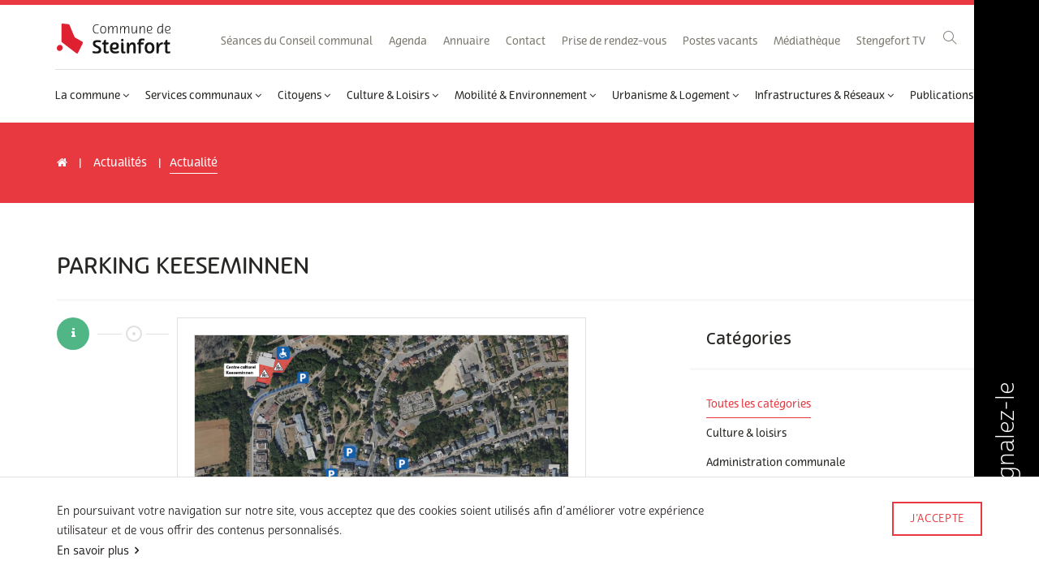

--- FILE ---
content_type: text/html; charset=UTF-8
request_url: https://www.steinfort.lu/actualites/actualite/2023/11/parking-keeseminnen
body_size: 23607
content:
<!DOCTYPE html>
<html xmlns="http://www.w3.org/1999/xhtml" lang="fr">
    <head>
                    <!-- Google Tag Manager -->
            <script>(function(w,d,s,l,i){w[l]=w[l]||[];w[l].push({'gtm.start':
                    new Date().getTime(),event:'gtm.js'});var f=d.getElementsByTagName(s)[0],
                    j=d.createElement(s),dl=l!='dataLayer'?'&l='+l:'';j.async=true;j.src=
                    'https://www.googletagmanager.com/gtm.js?id='+i+dl;f.parentNode.insertBefore(j,f);
                })(window,document,'script','dataLayer','GTM-TMZ7NL');</script>
            <!-- End Google Tag Manager -->
                <title>PARKING KEESEMINNEN - Administration Communale de Steinfort</title>
        <base href='https://www.steinfort.lu'/>
        <!-- Meta tags -->
        <meta http-equiv="Content-Type" content="text/html; charset=utf-8"/>
        <meta http-equiv="cleartype" content="on"/>
        <meta name="MobileOptimized" content="320"/>
        <meta name="HandheldFriendly" content="True"/>
        <meta name="viewport" content="width=device-width, initial-scale=1, maximum-scale=1, minimum-scale=1, user-scalable=no, minimal-ui"/>
        <meta name="apple-mobile-web-app-title" content="Administration Communale de Steinfort"/>
        <meta name="language" content="fr"/>
        <meta name="generator" content="CMS Quilium 2.15.085b099"/>
        <meta name="keywords" content=""/>
        <meta name="description" content=" LU Duerch de Chantier vum Bau vun eisem neie Centre culturel, wëlle mir Iech drop opmierksam maachen datt de Parking virun de Keeseminnen ab elo NET méi"/>
                

        
            <link rel="apple-touch-icon" sizes="180x180" href="themes/steinfort/images/iconsnew/apple-touch-icon.png">
            <link rel="icon" type="image/png" sizes="32x32" href="themes/steinfort/images/iconsnew/favicon-32x32.png">
            <link rel="icon" type="image/png" sizes="16x16" href="themes/steinfort/images/iconsnew/favicon-16x16.png">
            <link rel="manifest" href="themes/steinfort/images/iconsnew/site.webmanifest">
            <meta name="msapplication-TileColor" content="#ffffff">
            <meta name="theme-color" content="#ffffff">
        

        <!--  Alternate language link -->
        
        <!--  Stylesheets -->
        <link rel="stylesheet" type="text/css" href="themes/steinfort/css/mainnew.css"/>
        <!-- Fonts -->
        <script type="text/javascript">
        WebFontConfig = {
            typekit: {
                id: 'que5eca'
            }
        };
        (function (d) {
            var wf = d.createElement('script'), s = d.scripts[0];
            wf.src = 'public/themes/steinfort/js/vendor/webfontloader.js';
            wf.async = true;
            s.parentNode.insertBefore(wf, s);
        })(document);
        </script>
        

        <!-- ReCaptcha -->
        
        <!--[if lt IE 9]>
        <script type="text/javascript" src="themes/steinfort/js/vendor/html5shiv.min.js"></script>
        <script type="text/javascript" src="themes/steinfort/js/vendor/respond.min.js"></script>
        <![endif]-->

        

<meta property="og:type" content="object" /> 
<meta property="og:url" content="https://www.steinfort.lu/actualites/actualite/2023/11/parking-keeseminnen" />
<meta property="og:title" content="PARKING KEESEMINNEN"/>
<meta property="og:description" content="" />
<meta property="og:image" content="http://www.steinfort.lu/media/cache/10909_cropped_1200_630_80_655b371ab7037_2023_stengefort_plang_parking_plan-de-travail-1.png"/>




<meta name="twitter:card" content="summary" /><meta name="twitter:url" content="https://www.steinfort.lu/actualites/actualite/2023/11/parking-keeseminnen" />
<meta name="twitter:title" content="PARKING KEESEMINNEN" />
<meta name="twitter:description" content="" />
<meta name="twitter:image" content="http://www.steinfort.lu/media/cache/10909_cropped_1200_630_80_655b371ab7037_2023_stengefort_plang_parking_plan-de-travail-1.png" />



    </head>

    
    <meta name="norton-safeweb-site-verification" content="wum8w0pg70o-l3sg88ypng4f691pxfbi-fh8ea301hlcf4mbilu26mw-be7krs2rlviengo9n6djq6v0sibgy77ildx-kx9rm3ia4dro8h7oazj287o8mj37fstg2zfo" />
    <body class="bordeau">
            <!-- Google Tag Manager (noscript) -->
        <noscript><iframe src="https://www.googletagmanager.com/ns.html?id=GTM-TMZ7NL"
                          height="0" width="0" style="display:none;visibility:hidden"></iframe></noscript>
        <!-- End Google Tag Manager (noscript) -->
    

    <!-- Accessibility Code for "www.steinfort.lu" -->
    <script>
    /*

    Want to customize your button? visit our documentation page:

    https://login.equalweb.com/custom-button.taf

    */
    window.interdeal = {
        "sitekey": "d255d72e6367616082f38bb24a9a09a3",
        "Position": "left",
        "domains": {
            "js": "https://cdn.equalweb.com/",
            "acc": "https://access.equalweb.com/"
        },
        "Menulang": "FR",
        "btnStyle": {
            "vPosition": [
                "80%",
                "80%"
            ],
            "scale": [
                "0.5",
                "0.5"
            ],
            "color": {
                "main": "#1c4bb6",
                "second": "#ffffff"
            },
            "icon": {
                "outline": false,
                "type": 1,
                "shape": "circle"
            }
        }
    };
    (function(doc, head, body){
        var coreCall             = doc.createElement('script');
        coreCall.src             = interdeal.domains.js + 'core/5.0.13/accessibility.js';
        coreCall.defer           = true;
        coreCall.integrity       = 'sha512-pk3CeR0KGJu+GfK2x2ybTSZ1o1qfua6XW2PRAxMWOhC85M3+CanPYmvRp6BOiW0/riZjWGerRN7+JH4wEF0wJQ==';
        coreCall.crossOrigin     = 'anonymous';
        coreCall.setAttribute('data-cfasync', true );
        body? body.appendChild(coreCall) : head.appendChild(coreCall);
    })(document, document.head, document.body);
    </script>


    <div class="animsition">

        
        <!-- Start loading -->
        <div class="loader-overlay">
            <div class="middle">
                <svg width="40" height="40" viewbox="0 0 40 40">
                    <polygon points="0 0 0 40 40 40 40 0" class="rect stroke-bordeau"/>
                </svg>
            </div>
        </div>
        <!-- End loading -->

        <!-- Start navigation -->
        <nav id="main-navigation" class="with-border-top border-bordeau">
            <div class="container container-sm-max">
                <div class="navigation-content">
                    <a class="navbar-brand" title="Back to Home" href="/" rel="home">
                        
                        <img class="retina" src="/themes/steinfort/images/logo-new.svg" width="165" height="96" alt="Administration Communale de Steinfort"/>
                       
                    </a>
                    <div class="main-nav-wrapper">
                        <ul class="menu-toggle">
                            <li class="list-item-icon menu-icon">
                                <span class="menu-line menu-line-top">
                                  <span class="menu-line-inner menu-line-inner-top"></span>
                                </span>
                                <span class="menu-line menu-line-bottom">
                                  <span class="menu-line-inner menu-line-inner-bottom"></span>
                                </span>
                            </li>
                        </ul>
                        <div class="hidden-xs hidden-sm">
                            

    <ul class="menu-list-top menu-right ">
                    
                    
                                            <li class="list-item list-item-menu list-item-menu-default    ">
                    <a class=""                        href="/nos-publications/seances-du-conseil-communal/seance-du-18-decembre-2025"
                       target="_self">
                        Séances du Conseil communal                                            </a>
                                    </li>
                                
                    
                                            <li class="list-item list-item-menu list-item-menu-bordeau    ">
                    <a class=""                        href="https://activites.steinfort.lu/fr/agenda"
                       target="_blank">
                        Agenda                                            </a>
                                    </li>
                                
                    
                                            <li class="list-item list-item-menu list-item-menu-grey    ">
                    <a class=""                        href="/annuaire-communal"
                       target="_self">
                        Annuaire                                            </a>
                                    </li>
                                
                    
                                            <li class="list-item list-item-menu list-item-menu-grey    ">
                    <a class=""                        href="/contact"
                       target="_self">
                        Contact                                            </a>
                                    </li>
                                
                    
                                            <li class="list-item list-item-menu list-item-menu-default    ">
                    <a class=""                        href="/prise-de-rendez-vous-en-ligne"
                       target="_self">
                        Prise de rendez-vous                                            </a>
                                    </li>
                                
                    
                                            <li class="list-item list-item-menu list-item-menu-bordeau    ">
                    <a class=""                        href="http://emploisteinfort.lu/"
                       target="_blank">
                        Postes vacants                                            </a>
                                    </li>
                                
                    
                                            <li class="list-item list-item-menu list-item-menu-grey    ">
                    <a class=""                        href="/mediatheque"
                       target="_self">
                        Médiathèque                                            </a>
                                    </li>
                                
                    
                                            <li class="list-item list-item-menu list-item-menu-default    ">
                    <a class=""                        href="/news"
                       target="_self">
                        Stengefort TV                                            </a>
                                    </li>
                                        <li class="list-item list-item-menu item-search hidden-xs">
                <button class="search-trigger" type="button" data-toggle="modal" data-target="#search-modal" data-backdrop="false">
                    <i class="steinfort-search2x"></i>
                </button>
            </li>
                            <li class="list-item list-item-menu item-facebook hidden-xs">
                <a href="https://www.facebook.com/Commune-de-Steinfort-626581044075577" target="_blank"><i class="fa fa-facebook"></i></a>
            </li>
            </ul>
                            

    <ul class="menu-list menu-right yamm ">
                    
                    
                                            <li class="list-item list-item-menu list-item-menu-bordeau  dropdown  ">
                    <a class="dropdown-toggle" data-toggle="dropdown"                       href="/la-commune"
                       target="_self">
                        La commune                                                <i class="fa fa-angle-down hidden-xs"></i>
                                            </a>
                                 
                            <ul class="dropdown-menu dropdown-menu-level-2">
                    
                    
                                            <li class="list-item list-item-menu list-item-menu-default    ">
                    <a class=""                        href="/la-commune/histoire"
                       target="_self">
                        Histoire                                            </a>
                                    </li>
                                
                    
                                            <li class="list-item list-item-menu list-item-menu-bordeau    ">
                    <a class=""                        href="/la-commune/la-commune-se-presente"
                       target="_self">
                        La commune se présente                                            </a>
                                    </li>
                                
                    
                                            <li class="list-item list-item-menu list-item-menu-bordeau    ">
                    <a class=""                        href="/la-commune/localites"
                       target="_self">
                        Localités                                            </a>
                                    </li>
                                
                    
                                            <li class="list-item list-item-menu list-item-menu-bordeau    ">
                    <a class=""                        href="/la-commune/plan-de-la-commune"
                       target="_self">
                        Plan de la commune                                            </a>
                                    </li>
                                
                    
                                            <li class="list-item list-item-menu list-item-menu-bordeau    ">
                    <a class=""                        href="/la-commune/college-echevinal"
                       target="_self">
                        Collège échevinal                                            </a>
                                    </li>
                                
                    
                                            <li class="list-item list-item-menu list-item-menu-bordeau    ">
                    <a class=""                        href="/la-commune/conseil-communal"
                       target="_self">
                        Conseil communal                                            </a>
                                    </li>
                                
                    
                                            <li class="list-item list-item-menu list-item-menu-bordeau    ">
                    <a class=""                        href="/la-commune/syndicats-intercommunaux"
                       target="_self">
                        Syndicats intercommunaux                                            </a>
                                    </li>
                                
                    
                                            <li class="list-item list-item-menu list-item-menu-bordeau    ">
                    <a class=""                        href="/la-commune/commissions-consultatives"
                       target="_self">
                        Commissions consultatives                                            </a>
                                    </li>
                                
                    
                                            <li class="list-item list-item-menu list-item-menu-default    ">
                    <a class=""                        href="/la-commune/reglement-d-ordre-interieur-conseil-communal-et-commissions-consultatives"
                       target="_self">
                        Règlement d'ordre intérieur Conseil communal et commissions consultatives                                            </a>
                                    </li>
                                
                    
                                            <li class="list-item list-item-menu list-item-menu-default    ">
                    <a class=""                        href="/la-commune/resultats-elections-2023"
                       target="_self">
                        Résultats élections 2023                                            </a>
                                    </li>
                                
                    
                                            <li class="list-item list-item-menu list-item-menu-default    ">
                    <a class=""                        href="/la-commune/resultats-elections-2017"
                       target="_self">
                        Résultats élections 2017                                            </a>
                                    </li>
                                
                    
                                            <li class="list-item list-item-menu list-item-menu-default    ">
                    <a class=""                        href="/la-commune/resultats-elections2011"
                       target="_self">
                        Résultats élections 2011                                            </a>
                                    </li>
                                
                    
                                            <li class="list-item list-item-menu list-item-menu-bordeau    ">
                    <a class=""                        href="/la-commune/batiments-communaux"
                       target="_self">
                        Bâtiments communaux                                            </a>
                                    </li>
                                        </ul>
                                    </li>
                                
                    
                                            <li class="list-item list-item-menu list-item-menu-orange  dropdown yamm-fw ">
                    <a class="dropdown-toggle" data-toggle="dropdown"                       href="/services-communaux"
                       target="_self">
                        Services communaux                                                <i class="fa fa-angle-down hidden-xs"></i>
                                            </a>
                                                <ul class="dropdown-menu dropdown-mega-menu">
        <li class="list-item list-item-menu">
            <div class="yamm-content clearfix">
                                                            <div class="col-sm-6 col-md-2 item-mega">
                                                        <a class="dropdown-toggle dropdown-toggle-mega-menu disabled" data-toggle="dropdown" href="/services-communaux/departement-administratif" target="_self">
                                Département administratif                            </a>
                                                                <ul class="dropdown-menu dropdown-menu-level-3 ">
                    
                    
                                            <li class="list-item list-item-menu list-item-menu-bordeau    ">
                    <a class=""                        href="/services-communaux/departement-administratif/secretariat"
                       target="_self">
                        Secrétariat                                            </a>
                                    </li>
                                
                    
                                            <li class="list-item list-item-menu list-item-menu-bordeau    ">
                    <a class=""                        href="/services-communaux/departement-administratif/accueil-reception"
                       target="_self">
                        Accueil                                            </a>
                                    </li>
                                
                    
                                            <li class="list-item list-item-menu list-item-menu-default    ">
                    <a class=""                        href="/services-communaux/departement-administratif/biergerzenter"
                       target="_self">
                        Biergerzenter                                            </a>
                                    </li>
                                
                    
                                            <li class="list-item list-item-menu list-item-menu-default    ">
                    <a class=""                        href="/services-communaux/departement-administratif/relations-publiques"
                       target="_self">
                        Relations publiques et événementiel                                            </a>
                                    </li>
                                
                    
                                            <li class="list-item list-item-menu list-item-menu-bordeau    ">
                    <a class=""                        href="/services-communaux/departement-administratif/ressources-humaines"
                       target="_self">
                        Ressources humaines                                            </a>
                                    </li>
                                
                    
                                            <li class="list-item list-item-menu list-item-menu-bordeau    ">
                    <a class=""                        href="/services-communaux/departement-administratif/service-scolaire"
                       target="_self">
                        Service scolaire                                            </a>
                                    </li>
                                
                    
                                            <li class="list-item list-item-menu list-item-menu-default    ">
                    <a class=""                        href="/services-communaux/departement-administratif/egalite-des-chances"
                       target="_self">
                        Égalité des chances et du vivre-ensemble                                            </a>
                                    </li>
                                
                    
                                            <li class="list-item list-item-menu list-item-menu-bordeau    ">
                    <a class=""                        href="/services-communaux/departement-administratif/comptabilite"
                       target="_self">
                        Comptabilité                                            </a>
                                    </li>
                                        </ul>
                                                    </div>
                                                                                <div class="col-sm-6 col-md-2 item-mega">
                                                        <a class="dropdown-toggle dropdown-toggle-mega-menu disabled" data-toggle="dropdown" href="/services-communaux/departement-financier" target="_self">
                                Département financier                            </a>
                                                                <ul class="dropdown-menu dropdown-menu-level-3 ">
                    
                    
                                            <li class="list-item list-item-menu list-item-menu-bordeau    ">
                    <a class=""                        href="/services-communaux/departement-financier/recette"
                       target="_self">
                        Recette                                            </a>
                                    </li>
                                
                    
                                            <li class="list-item list-item-menu list-item-menu-bordeau    ">
                    <a class=""                        href="/services-communaux/departement-financier/facturation"
                       target="_self">
                        Facturation                                            </a>
                                    </li>
                                        </ul>
                                                    </div>
                                                                                <div class="col-sm-6 col-md-2 item-mega">
                                                        <a class="dropdown-toggle dropdown-toggle-mega-menu disabled" data-toggle="dropdown" href="/services-communaux/departement-technique" target="_self">
                                Département technique                            </a>
                                                                <ul class="dropdown-menu dropdown-menu-level-3 ">
                    
                    
                                            <li class="list-item list-item-menu list-item-menu-bordeau    ">
                    <a class=""                        href="/services-communaux/departement-technique/service-ecologique"
                       target="_self">
                        Service écologique                                            </a>
                                    </li>
                                
                    
                                            <li class="list-item list-item-menu list-item-menu-bordeau    ">
                    <a class=""                        href="/services-communaux/departement-technique/service-hygiene"
                       target="_self">
                        Service hygiène                                            </a>
                                    </li>
                                
                    
                                            <li class="list-item list-item-menu list-item-menu-default    ">
                    <a class=""                        href="/services-communaux/departement-technique/regie-communale"
                       target="_self">
                        Service régie                                            </a>
                                    </li>
                                
                    
                                            <li class="list-item list-item-menu list-item-menu-default    ">
                    <a class=""                        href="/services-communaux/departement-technique/service-technique"
                       target="_self">
                        Service technique                                            </a>
                                    </li>
                                        </ul>
                                                    </div>
                                                                                <div class="col-sm-6 col-md-2 item-mega">
                                                        <a class="dropdown-toggle dropdown-toggle-mega-menu disabled" data-toggle="dropdown" href="/services-communaux/departement-d-ordre-public" target="_self">
                                Département d'ordre public                            </a>
                                                                <ul class="dropdown-menu dropdown-menu-level-3 ">
                    
                    
                                            <li class="list-item list-item-menu list-item-menu-bordeau    ">
                    <a class=""                        href="/services-communaux/departement-d-ordre-public/garde-champetre-agent-municipal"
                       target="_self">
                        Garde champêtre & Agent municipal                                            </a>
                                    </li>
                                        </ul>
                                                    </div>
                                                                                <div class="col-sm-6 col-md-2 item-mega">
                                                        <a class="dropdown-toggle dropdown-toggle-mega-menu disabled" data-toggle="dropdown" href="/services-communaux/urgences-secours" target="_self">
                                Urgences                            </a>
                                                                <ul class="dropdown-menu dropdown-menu-level-3 ">
                    
                    
                                            <li class="list-item list-item-menu list-item-menu-bordeau    ">
                    <a class=""                        href="/services-communaux/urgences-secours/urgence-technique"
                       target="_self">
                        Urgences techniques                                            </a>
                                    </li>
                                
                    
                                            <li class="list-item list-item-menu list-item-menu-bordeau    ">
                    <a class=""                        href="/services-communaux/urgences-secours/permanence-en-cas-de-deces"
                       target="_self">
                        Urgences en cas de décès                                            </a>
                                    </li>
                                        </ul>
                                                    </div>
                                                                                <div class="col-sm-6 col-md-2 item-mega">
                                                        <a class="dropdown-toggle dropdown-toggle-mega-menu disabled" data-toggle="dropdown" href="/services-communaux/autres-services" target="_self">
                                Autres services communaux                            </a>
                                                                <ul class="dropdown-menu dropdown-menu-level-3 ">
                    
                    
                                            <li class="list-item list-item-menu list-item-menu-default    ">
                    <a class=""                        href="/services-communaux/autres-services/piscine-communale"
                       target="_self">
                        Centre sportif                                            </a>
                                    </li>
                                
                    
                                            <li class="list-item list-item-menu list-item-menu-bordeau    ">
                    <a class=""                        href="/services-communaux/autres-services/maison-relais"
                       target="_self">
                        Maison Relais Steinfort                                            </a>
                                    </li>
                                
                    
                                            <li class="list-item list-item-menu list-item-menu-bordeau    ">
                    <a class=""                        href="/services-communaux/autres-services/ecole-fondamentale"
                       target="_self">
                        École fondamentale Steinfort                                            </a>
                                    </li>
                                        </ul>
                                                    </div>
                                                </div>
        </li>
    </ul>
                                    </li>
                                
                    
                                            <li class="list-item list-item-menu list-item-menu-yellow  dropdown yamm-fw ">
                    <a class="dropdown-toggle" data-toggle="dropdown"                       href="/citoyens"
                       target="_self">
                        Citoyens                                                <i class="fa fa-angle-down hidden-xs"></i>
                                            </a>
                                                <ul class="dropdown-menu dropdown-mega-menu">
        <li class="list-item list-item-menu">
            <div class="yamm-content clearfix">
                                                            <div class="col-sm-6 col-md-2 item-mega">
                                                        <a class="dropdown-toggle dropdown-toggle-mega-menu disabled" data-toggle="dropdown" href="/citoyens/vos-demarches-a-l/actes" target="_self">
                                Vos démarches A - L                            </a>
                                                                <ul class="dropdown-menu dropdown-menu-level-3 ">
                    
                    
                                            <li class="list-item list-item-menu list-item-menu-default    ">
                    <a class=""                        href="/citoyens/vos-demarches-a-l/actes"
                       target="_self">
                        Demande d'actes                                            </a>
                                    </li>
                                
                    
                                            <li class="list-item list-item-menu list-item-menu-bordeau    ">
                    <a class=""                        href="/citoyens/vos-demarches-a-l/autorisation-parentale"
                       target="_self">
                        Autorisation parentale                                            </a>
                                    </li>
                                
                    
                                            <li class="list-item list-item-menu list-item-menu-bordeau    ">
                    <a class=""                        href="/citoyens/vos-demarches-a-l/carte-d-identite"
                       target="_self">
                        Carte d'identité                                            </a>
                                    </li>
                                
                    
                                            <li class="list-item list-item-menu list-item-menu-bordeau    ">
                    <a class=""                        href="/citoyens/vos-demarches-a-l/carte-d-invalidite"
                       target="_self">
                        Carte d'invalidité                                            </a>
                                    </li>
                                
                    
                                            <li class="list-item list-item-menu list-item-menu-default    ">
                    <a class=""                        href="/citoyens/vos-demarches-a-l/certificats"
                       target="_self">
                        Certificats, demande de                                            </a>
                                    </li>
                                
                    
                                            <li class="list-item list-item-menu list-item-menu-bordeau    ">
                    <a class=""                        href="/citoyens/vos-demarches-a-l/chiens"
                       target="_self">
                        Chiens                                            </a>
                                    </li>
                                
                    
                                            <li class="list-item list-item-menu list-item-menu-default    ">
                    <a class=""                        href="/citoyens/vos-demarches-a-l/commande-poubelle-s"
                       target="_self">
                        Commande poubelle(s)                                            </a>
                                    </li>
                                
                    
                                            <li class="list-item list-item-menu list-item-menu-default    ">
                    <a class=""                        href="/citoyens/vos-demarches-a-l/comptes-bancaires"
                       target="_self">
                        Comptes bancaires                                            </a>
                                    </li>
                                
                    
                                            <li class="list-item list-item-menu list-item-menu-default    ">
                    <a class=""                        href="/citoyens/vos-demarches-a-l/construction"
                       target="_self">
                        Construire                                            </a>
                                    </li>
                                
                    
                                            <li class="list-item list-item-menu list-item-menu-bordeau    ">
                    <a class=""                        href="/citoyens/vos-demarches-a-l/copie-conforme"
                       target="_self">
                        Copie conforme                                            </a>
                                    </li>
                                
                    
                                            <li class="list-item list-item-menu list-item-menu-bordeau    ">
                    <a class=""                        href="/citoyens/vos-demarches-a-l/deces"
                       target="_self">
                        Décès                                            </a>
                                    </li>
                                
                    
                                            <li class="list-item list-item-menu list-item-menu-bordeau    ">
                    <a class=""                        href="/citoyens/vos-demarches-a-l/dechets"
                       target="_self">
                        Déchets & Recyclage                                            </a>
                                    </li>
                                
                    
                                            <li class="list-item list-item-menu list-item-menu-default    ">
                    <a class=""                        href="/citoyens/vos-demarches-a-l/declarer-le-depart-et-l-arrivee-a-la-commune"
                       target="_self">
                        Déménagement                                            </a>
                                    </li>
                                
                    
                                            <li class="list-item list-item-menu list-item-menu-bordeau    ">
                    <a class=""                        href="/mobilite-et-environnement/environnement/eau-potable"
                       target="_blank">
                        Eau potable                                            </a>
                                    </li>
                                
                    
                                            <li class="list-item list-item-menu list-item-menu-bordeau    ">
                    <a class=""                        href="/citoyens/vos-demarches-a-l/formulaires"
                       target="_self">
                        Formulaires                                            </a>
                                    </li>
                                
                    
                                            <li class="list-item list-item-menu list-item-menu-bordeau    ">
                    <a class=""                        href="/citoyens/vos-demarches-a-l/legalisation-signature"
                       target="_self">
                        Légalisation signature                                            </a>
                                    </li>
                                
                    
                                            <li class="list-item list-item-menu list-item-menu-bordeau    ">
                    <a class=""                        href="/citoyens/vos-demarches-a-l/listes-electorales"
                       target="_self">
                        Listes électorales                                            </a>
                                    </li>
                                        </ul>
                                                    </div>
                                                                                <div class="col-sm-6 col-md-2 item-mega">
                                                        <a class="dropdown-toggle dropdown-toggle-mega-menu disabled" data-toggle="dropdown" href="/citoyens/vos-demarches-m-z/mariage" target="_self">
                                Vos démarches M - Z                            </a>
                                                                <ul class="dropdown-menu dropdown-menu-level-3 ">
                    
                    
                                            <li class="list-item list-item-menu list-item-menu-bordeau    ">
                    <a class=""                        href="/citoyens/vos-demarches-m-z/mariage"
                       target="_self">
                        Mariage                                            </a>
                                    </li>
                                
                    
                                            <li class="list-item list-item-menu list-item-menu-bordeau    ">
                    <a class=""                        href="/citoyens/vos-demarches-m-z/naissance"
                       target="_self">
                        Naissances                                            </a>
                                    </li>
                                
                    
                                            <li class="list-item list-item-menu list-item-menu-bordeau    ">
                    <a class=""                        href="/citoyens/vos-demarches-m-z/nationalite"
                       target="_self">
                        Nationalité                                            </a>
                                    </li>
                                
                    
                                            <li class="list-item list-item-menu list-item-menu-bordeau    ">
                    <a class=""                        href="/citoyens/vos-demarches-m-z/nuit-blanches"
                       target="_self">
                        Nuit blanches                                            </a>
                                    </li>
                                
                    
                                            <li class="list-item list-item-menu list-item-menu-bordeau    ">
                    <a class=""                        href="/citoyens/vos-demarches-m-z/partenariat"
                       target="_self">
                        Partenariat                                            </a>
                                    </li>
                                
                    
                                            <li class="list-item list-item-menu list-item-menu-default    ">
                    <a class=""                        href="/citoyens/vos-demarches-m-z/passeport-biometrique"
                       target="_self">
                        Passeport biométrique                                            </a>
                                    </li>
                                
                    
                                            <li class="list-item list-item-menu list-item-menu-default    ">
                    <a class=""                        href="/citoyens/vos-demarches-m-z/raccordements-eau"
                       target="_self">
                        Raccordements Eau                                            </a>
                                    </li>
                                
                    
                                            <li class="list-item list-item-menu list-item-menu-bordeau    ">
                    <a class=""                        href="/citoyens/vos-demarches-m-z/raccordements-electricite-gaz"
                       target="_self">
                        Raccordements Électricité & Gaz                                            </a>
                                    </li>
                                
                    
                                            <li class="list-item list-item-menu list-item-menu-default    ">
                    <a class=""                        href="/citoyens/vos-demarches-m-z/reglements-et-taxes"
                       target="_self">
                        Règlements & Taxes                                            </a>
                                    </li>
                                
                    
                                            <li class="list-item list-item-menu list-item-menu-bordeau    ">
                    <a class=""                        href="/citoyens/vos-demarches-m-z/reservation-d-une-salle-communale"
                       target="_self">
                        Réservation d'une salle communale                                            </a>
                                    </li>
                                
                    
                                            <li class="list-item list-item-menu list-item-menu-bordeau    ">
                    <a class=""                        href="http://www.guichet.public.lu/citoyens/fr/immigration/plus-3-mois/index.html"
                       target="_blank">
                        Séjourner / immigrer au Luxembourg                                            </a>
                                    </li>
                                
                    
                                            <li class="list-item list-item-menu list-item-menu-bordeau    ">
                    <a class=""                        href="/citoyens/vos-demarches-m-z/stationnement-residentiel"
                       target="_self">
                        Stationnement résidentiel                                            </a>
                                    </li>
                                
                    
                                            <li class="list-item list-item-menu list-item-menu-bordeau    ">
                    <a class=""                        href="/citoyens/vos-demarches-m-z/subventions-subsides"
                       target="_self">
                        Subventions & Subsides                                            </a>
                                    </li>
                                        </ul>
                                                    </div>
                                                                                <div class="col-sm-6 col-md-2 item-mega">
                                                        <a class="dropdown-toggle dropdown-toggle-mega-menu disabled" data-toggle="dropdown" href="/citoyens/services-aux-citoyens/croix-rouge-buttek" target="_self">
                                Services aux citoyens                            </a>
                                                                <ul class="dropdown-menu dropdown-menu-level-3 ">
                    
                    
                                            <li class="list-item list-item-menu list-item-menu-default    ">
                    <a class=""                        href="/citoyens/services-aux-citoyens/croix-rouge-buttek"
                       target="_self">
                        Croix-Rouge Buttek                                            </a>
                                    </li>
                                
                    
                                            <li class="list-item list-item-menu list-item-menu-default    ">
                    <a class=""                        href="/citoyens/services-aux-citoyens/generation-sans-tabac"
                       target="_self">
                        Génération sans tabac                                            </a>
                                    </li>
                                
                    
                                            <li class="list-item list-item-menu list-item-menu-default    ">
                    <a class=""                        href="/citoyens/services-aux-citoyens/hopital-intercommunal-steinfort"
                       target="_self">
                        Hôpital Intercommunal Steinfort                                            </a>
                                    </li>
                                
                    
                                            <li class="list-item list-item-menu list-item-menu-bordeau    ">
                    <a class=""                        href="/citoyens/services-aux-citoyens/logements-pour-personnes-agees"
                       target="_self">
                        Logements pour personnes âgées                                            </a>
                                    </li>
                                
                    
                                            <li class="list-item list-item-menu list-item-menu-bordeau    ">
                    <a class=""                        href="https://www.croix-rouge.lu/fr/service/les-maisons-des-jeunes/stengefort/"
                       target="_self">
                        Maison des jeunes                                            </a>
                                    </li>
                                
                    
                                            <li class="list-item list-item-menu list-item-menu-bordeau    ">
                    <a class=""                        href="/citoyens/services-aux-citoyens/mediation"
                       target="_self">
                        Mediation                                            </a>
                                    </li>
                                
                    
                                            <li class="list-item list-item-menu list-item-menu-bordeau    ">
                    <a class=""                        href="/citoyens/services-aux-citoyens/office-social-regional"
                       target="_self">
                        Office social régional Steinfort                                            </a>
                                    </li>
                                
                    
                                            <li class="list-item list-item-menu list-item-menu-bordeau    ">
                    <a class=""                        href="/citoyens/services-aux-citoyens/repas-sur-roues"
                       target="_self">
                        Repas sur roues                                            </a>
                                    </li>
                                
                    
                                            <li class="list-item list-item-menu list-item-menu-bordeau    ">
                    <a class=""                        href="/citoyens/services-aux-citoyens/sica"
                       target="_self">
                        SICA                                            </a>
                                    </li>
                                
                    
                                            <li class="list-item list-item-menu list-item-menu-default    ">
                    <a class=""                        href="/citoyens/services-aux-citoyens/youthandwork"
                       target="_self">
                        Youth & work                                            </a>
                                    </li>
                                
                    
                                            <li class="list-item list-item-menu list-item-menu-bordeau    ">
                    <a class=""                        href="/citoyens/services-aux-citoyens/zarabina"
                       target="_self">
                        Zarabina                                            </a>
                                    </li>
                                        </ul>
                                                    </div>
                                                                                <div class="col-sm-6 col-md-2 item-mega">
                                                        <a class="dropdown-toggle dropdown-toggle-mega-menu disabled" data-toggle="dropdown" href="/services-communaux/autres-services/ecole-fondamentale" target="">
                                Éducation                            </a>
                                                                <ul class="dropdown-menu dropdown-menu-level-3 ">
                    
                    
                                            <li class="list-item list-item-menu list-item-menu-bordeau    ">
                    <a class=""                        href="/services-communaux/autres-services/ecole-fondamentale"
                       target="_self">
                        École fondamentale                                            </a>
                                    </li>
                                
                    
                                            <li class="list-item list-item-menu list-item-menu-bordeau    ">
                    <a class=""                        href="/services-communaux/autres-services/maison-relais"
                       target="_self">
                        Maison Relais Steinfort                                            </a>
                                    </li>
                                
                    
                                            <li class="list-item list-item-menu list-item-menu-default    ">
                    <a class=""                        href="/citoyens/education/cheque-service-accueil"
                       target="_self">
                        Chèque-Service Accueil                                            </a>
                                    </li>
                                        </ul>
                                                    </div>
                                                                                <div class="col-sm-6 col-md-2 item-mega">
                                                        <a class="dropdown-toggle dropdown-toggle-mega-menu disabled" data-toggle="dropdown" href="/nos-publications/de-coursbuet" target="_self">
                                Cours & formations                            </a>
                                                                <ul class="dropdown-menu dropdown-menu-level-3 ">
                    
                    
                                            <li class="list-item list-item-menu list-item-menu-default    ">
                    <a class=""                        href="/nos-publications/de-coursbuet"
                       target="_self">
                        Cours à Steinfort                                            </a>
                                    </li>
                                
                    
                                            <li class="list-item list-item-menu list-item-menu-bordeau    ">
                    <a class=""                        href="http://www.landakademie.lu/fr/search/seminar"
                       target="_blank">
                        Cours nationaux                                            </a>
                                    </li>
                                
                    
                                            <li class="list-item list-item-menu list-item-menu-default    ">
                    <a class=""                        href="/citoyens/cours-et-formations/cours-de-musique"
                       target="_self">
                        Cours de musique                                            </a>
                                    </li>
                                        </ul>
                                                    </div>
                                                                                <div class="col-sm-6 col-md-2 item-mega">
                                                        <a class="dropdown-toggle dropdown-toggle-mega-menu disabled" data-toggle="dropdown" href="/citoyens/egalite-des-chances/exposition-derriere-les-chiffres" target="">
                                Égalité des chances                            </a>
                                                                <ul class="dropdown-menu dropdown-menu-level-3 ">
                    
                    
                                            <li class="list-item list-item-menu list-item-menu-bordeau    ">
                    <a class=""                        href="/citoyens/egalite-des-chances/pakt-vum-zesummeliewen"
                       target="_self">
                        Pakt vum Zesummeliewen                                            </a>
                                    </li>
                                
                    
                                            <li class="list-item list-item-menu list-item-menu-default    ">
                    <a class=""                        href="/citoyens/egalite-des-chances/exposition-derriere-les-chiffres"
                       target="_self">
                        Exposition "Derrière les chiffres"                                            </a>
                                    </li>
                                
                    
                                            <li class="list-item list-item-menu list-item-menu-bordeau    ">
                    <a class=""                        href="/citoyens/egalite-des-chances/orange-week"
                       target="_self">
                        Orange Week                                            </a>
                                    </li>
                                
                    
                                            <li class="list-item list-item-menu list-item-menu-default    ">
                    <a class=""                        href="/citoyens/egalite-des-chances/charte-egalite-femmes-hommes-dans-le-sport"
                       target="_self">
                        Charte Egalité Femmes Hommes dans le sport                                            </a>
                                    </li>
                                        </ul>
                                                    </div>
                                                </div>
        </li>
    </ul>
                                    </li>
                                
                    
                                            <li class="list-item list-item-menu list-item-menu-brown  dropdown yamm-fw ">
                    <a class="dropdown-toggle" data-toggle="dropdown"                       href="/culture-et-loisirs"
                       target="_self">
                        Culture & Loisirs                                                <i class="fa fa-angle-down hidden-xs"></i>
                                            </a>
                                                <ul class="dropdown-menu dropdown-mega-menu">
        <li class="list-item list-item-menu">
            <div class="yamm-content clearfix">
                                                            <div class="col-sm-6 col-md-2 item-mega">
                                                        <a class="dropdown-toggle dropdown-toggle-mega-menu disabled" data-toggle="dropdown" href="/culture-et-loisirs/calendrier-des-manifestations/associations-locales" target="_self">
                                Vie associative                            </a>
                                                                <ul class="dropdown-menu dropdown-menu-level-3 ">
                    
                    
                                            <li class="list-item list-item-menu list-item-menu-bordeau    ">
                    <a class=""                        href="https://activites.steinfort.lu/fr/activites"
                       target="_blank">
                        Calendrier des manifestations                                            </a>
                                    </li>
                                
                    
                                            <li class="list-item list-item-menu list-item-menu-bordeau    ">
                    <a class=""                        href="https://activites.steinfort.lu/fr/informations/associations"
                       target="_blank">
                        Associations locales                                            </a>
                                    </li>
                                
                    
                                            <li class="list-item list-item-menu list-item-menu-bordeau    ">
                    <a class=""                        href="https://activites.steinfort.lu/fr/informations/adresses"
                       target="_blank">
                        Lieux culturels et sportfs                                            </a>
                                    </li>
                                        </ul>
                                                    </div>
                                                                                <div class="col-sm-6 col-md-2 item-mega">
                                                        <a class="dropdown-toggle dropdown-toggle-mega-menu disabled" data-toggle="dropdown" href="/culture-et-loisirs/evenements-communaux/chreschtmaart-2" target="_self">
                                Grands événements                            </a>
                                                                <ul class="dropdown-menu dropdown-menu-level-3 ">
                    
                    
                                            <li class="list-item list-item-menu list-item-menu-default    ">
                    <a class=""                        href="/culture-et-loisirs/evenements-communaux/chreschtmaart-2"
                       target="_self">
                        Stengeforter Chrëschtmaart                                            </a>
                                    </li>
                                
                    
                                            <li class="list-item list-item-menu list-item-menu-default    ">
                    <a class=""                        href="/culture-et-loisirs/evenements-communaux/owes-an-emwelt-maart"
                       target="_self">
                        Owes- an Ëmwelt-Maart                                            </a>
                                    </li>
                                
                    
                                            <li class="list-item list-item-menu list-item-menu-default    ">
                    <a class=""                        href="/culture-et-loisirs/evenements-communaux/sportsdag"
                       target="_self">
                        Stengeforter Sportsdag                                            </a>
                                    </li>
                                
                    
                                            <li class="list-item list-item-menu list-item-menu-default    ">
                    <a class=""                        href="/culture-et-loisirs/evenements-communaux/summer-um-weier"
                       target="_self">
                        Summer um Weier                                            </a>
                                    </li>
                                
                    
                                            <li class="list-item list-item-menu list-item-menu-default    ">
                    <a class=""                        href="/culture-et-loisirs/evenements-communaux/summerdream-festival"
                       target="_self">
                        Summerdream Festival                                            </a>
                                    </li>
                                
                    
                                            <li class="list-item list-item-menu list-item-menu-default    ">
                    <a class=""                        href="/culture-et-loisirs/evenements-communaux/en-dag-um-weier"
                       target="_self">
                        En Dag bei der Baach                                            </a>
                                    </li>
                                
                    
                                            <li class="list-item list-item-menu list-item-menu-bordeau    ">
                    <a class=""                        href="/culture-et-loisirs/evenements-communaux/vintage-cars-bikes"
                       target="_self">
                        Vintage Cars & Bikes                                            </a>
                                    </li>
                                        </ul>
                                                    </div>
                                                                                <div class="col-sm-6 col-md-2 item-mega">
                                                        <a class="dropdown-toggle dropdown-toggle-mega-menu disabled" data-toggle="dropdown" href="/culture-et-loisirs/tourisme/sentiers-pedestres" target="_self">
                                Tourisme                            </a>
                                                                <ul class="dropdown-menu dropdown-menu-level-3 ">
                    
                    
                                            <li class="list-item list-item-menu list-item-menu-bordeau    ">
                    <a class=""                        href="/culture-et-loisirs/tourisme/sentiers-pedestres"
                       target="_self">
                        Sentiers pédestres                                            </a>
                                    </li>
                                
                    
                                            <li class="list-item list-item-menu list-item-menu-bordeau    ">
                    <a class=""                        href="/culture-et-loisirs/tourisme/pistes-cyclables"
                       target="_self">
                        Pistes cyclables                                            </a>
                                    </li>
                                
                    
                                            <li class="list-item list-item-menu list-item-menu-bordeau    ">
                    <a class=""                        href="/culture-et-loisirs/tourisme/steinfort-adventure"
                       target="_self">
                        Steinfort Adventure                                            </a>
                                    </li>
                                
                    
                                            <li class="list-item list-item-menu list-item-menu-bordeau    ">
                    <a class=""                        href="/culture-et-loisirs/tourisme/centre-mirador"
                       target="_self">
                        Centre Mirador                                            </a>
                                    </li>
                                
                    
                                            <li class="list-item list-item-menu list-item-menu-bordeau    ">
                    <a class=""                        href="/culture-et-loisirs/tourisme/reserve-naturelle-schwaarzenhaff"
                       target="_self">
                        Réserve naturelle Schwaarzenhaff                                            </a>
                                    </li>
                                
                    
                                            <li class="list-item list-item-menu list-item-menu-bordeau    ">
                    <a class=""                        href="/culture-et-loisirs/tourisme/piscine"
                       target="_self">
                        Piscine communale                                            </a>
                                    </li>
                                        </ul>
                                                    </div>
                                                                                <div class="col-sm-6 col-md-2 item-mega">
                                                        <a class="dropdown-toggle dropdown-toggle-mega-menu disabled" data-toggle="dropdown" href="/culture-et-loisirs/developpement-rural" target="_self">
                                Développement rural                            </a>
                                                                <ul class="dropdown-menu dropdown-menu-level-3 ">
                    
                    
                                            <li class="list-item list-item-menu list-item-menu-default    ">
                    <a class=""                        href="/culture-et-loisirs/developpement-rural/leader-zentrum-westen"
                       target="_self">
                        LEADER Zentrum Westen                                            </a>
                                    </li>
                                        </ul>
                                                    </div>
                                                                                <div class="col-sm-6 col-md-2 item-mega">
                                                        <a class="dropdown-toggle dropdown-toggle-mega-menu disabled" data-toggle="dropdown" href="/culture-et-loisirs/musique" target="_self">
                                Musique                            </a>
                                                                <ul class="dropdown-menu dropdown-menu-level-3 ">
                    
                    
                                            <li class="list-item list-item-menu list-item-menu-default    ">
                    <a class=""                        href="/culture-et-loisirs/musique/presentation-charges"
                       target="_self">
                        Présentation des chargé.e.s de cours                                            </a>
                                    </li>
                                
                    
                                            <li class="list-item list-item-menu list-item-menu-bordeau    ">
                    <a class=""                        href="/culture-et-loisirs/musique/inscription-aux-cours-de-musique"
                       target="_self">
                        Inscription aux cours de musique                                            </a>
                                    </li>
                                        </ul>
                                                    </div>
                                                                                <div class="col-sm-6 col-md-2 item-mega">
                                                        <a class="dropdown-toggle dropdown-toggle-mega-menu disabled" data-toggle="dropdown" href="/culture-et-loisirs/art" target="_self">
                                Art                            </a>
                                                                <ul class="dropdown-menu dropdown-menu-level-3 ">
                    
                    
                                            <li class="list-item list-item-menu list-item-menu-default    ">
                    <a class=""                        href="/culture-et-loisirs/art/galerie-collart"
                       target="_self">
                        Galerie CollART                                            </a>
                                    </li>
                                
                    
                                            <li class="list-item list-item-menu list-item-menu-default    ">
                    <a class=""                        href="/culture-et-loisirs/art/skulpture-wee"
                       target="_self">
                        Skulpture Wee                                            </a>
                                    </li>
                                
                    
                                            <li class="list-item list-item-menu list-item-menu-default    ">
                    <a class=""                        href="/culture-et-loisirs/art/billerwee"
                       target="_self">
                        Billerwee                                            </a>
                                    </li>
                                        </ul>
                                                    </div>
                                                </div>
        </li>
    </ul>
                                    </li>
                                
                    
                                            <li class="list-item list-item-menu list-item-menu-green  dropdown yamm-fw ">
                    <a class="dropdown-toggle" data-toggle="dropdown"                       href="/mobilite-et-environnement"
                       target="_self">
                        Mobilité & Environnement                                                <i class="fa fa-angle-down hidden-xs"></i>
                                            </a>
                                                <ul class="dropdown-menu dropdown-mega-menu">
        <li class="list-item list-item-menu">
            <div class="yamm-content clearfix">
                                                            <div class="col-sm-6 col-md-2 item-mega">
                                                        <a class="dropdown-toggle dropdown-toggle-mega-menu disabled" data-toggle="dropdown" href="/mobilite-et-environnement/transport-public/proxibus" target="_self">
                                Transport public                            </a>
                                                                <ul class="dropdown-menu dropdown-menu-level-3 ">
                    
                    
                                            <li class="list-item list-item-menu list-item-menu-bordeau    ">
                    <a class=""                        href="/mobilite-et-environnement/transport-public/proxibus"
                       target="_self">
                        Proxibus                                            </a>
                                    </li>
                                
                    
                                            <li class="list-item list-item-menu list-item-menu-bordeau    ">
                    <a class=""                        href="/mobilite-et-environnement/transport-public/lignes-de-bus"
                       target="_self">
                        Lignes de bus                                            </a>
                                    </li>
                                
                    
                                            <li class="list-item list-item-menu list-item-menu-default    ">
                    <a class=""                        href="/mobilite-et-environnement/transport-public/late-night-bus"
                       target="_self">
                        Late Night Bus                                            </a>
                                    </li>
                                
                    
                                            <li class="list-item list-item-menu list-item-menu-bordeau    ">
                    <a class=""                        href="/mobilite-et-environnement/transport-public/cfl"
                       target="_self">
                        CFL                                            </a>
                                    </li>
                                
                    
                                            <li class="list-item list-item-menu list-item-menu-bordeau    ">
                    <a class=""                        href="https://www.flex.lu/de/municipality/steinfort-de/"
                       target="_self">
                        Flex - Carsharing                                            </a>
                                    </li>
                                
                    
                                            <li class="list-item list-item-menu list-item-menu-default    ">
                    <a class=""                        href="/mobilite-et-environnement/transport-public/night-card-night-rider"
                       target="_self">
                        Night Rider & Night Card                                            </a>
                                    </li>
                                
                    
                                            <li class="list-item list-item-menu list-item-menu-bordeau    ">
                    <a class=""                        href="http://www.mobiliteit.lu/"
                       target="_blank">
                        Mobilitéitszentral                                            </a>
                                    </li>
                                        </ul>
                                                    </div>
                                                                                <div class="col-sm-6 col-md-2 item-mega">
                                                        <a class="dropdown-toggle dropdown-toggle-mega-menu disabled" data-toggle="dropdown" href="/mobilite-et-environnement/transport-scolaire/pedibus" target="">
                                Transport scolaire                            </a>
                                                                <ul class="dropdown-menu dropdown-menu-level-3 ">
                    
                    
                                            <li class="list-item list-item-menu list-item-menu-default    ">
                    <a class=""                        href="/mobilite-et-environnement/transport-scolaire/pedibus"
                       target="_self">
                        Pedibus                                            </a>
                                    </li>
                                
                    
                                            <li class="list-item list-item-menu list-item-menu-bordeau    ">
                    <a class=""                        href="/mobilite-et-environnement/transport-scolaire/bus-scolaire"
                       target="_self">
                        Bus scolaire                                            </a>
                                    </li>
                                        </ul>
                                                    </div>
                                                                                <div class="col-sm-6 col-md-2 item-mega">
                                                        <a class="dropdown-toggle dropdown-toggle-mega-menu disabled" data-toggle="dropdown" href="/mobilite-et-environnement/environnement/klima-agence" target="_self">
                                Environnement                            </a>
                                                                <ul class="dropdown-menu dropdown-menu-level-3 ">
                    
                    
                                            <li class="list-item list-item-menu list-item-menu-default    ">
                    <a class=""                        href="/mobilite-et-environnement/environnement/service-forestier"
                       target="_self">
                        Service forestier (Mirador)                                            </a>
                                    </li>
                                
                    
                                            <li class="list-item list-item-menu list-item-menu-default    ">
                    <a class=""                        href="/mobilite-et-environnement/environnement/steinforts-wildes-gruen"
                       target="_self">
                        Steinforts Wildes Grün                                            </a>
                                    </li>
                                
                    
                                            <li class="list-item list-item-menu list-item-menu-bordeau    ">
                    <a class=""                        href="/citoyens/vos-demarches-a-l/dechets"
                       target="_self">
                        Déchèts & Recyclage                                            </a>
                                    </li>
                                
                    
                                            <li class="list-item list-item-menu list-item-menu-bordeau    ">
                    <a class=""                        href="/mobilite-et-environnement/environnement/eau-potable"
                       target="_self">
                        Eau potable                                            </a>
                                    </li>
                                
                    
                                            <li class="list-item list-item-menu list-item-menu-default    ">
                    <a class=""                        href="/mobilite-et-environnement/environnement/steinery"
                       target="_self">
                        Steinergy                                            </a>
                                    </li>
                                
                    
                                            <li class="list-item list-item-menu list-item-menu-default    ">
                    <a class=""                        href="/mobilite-et-environnement/environnement/klima-agence"
                       target="_self">
                        Klima-Agence                                            </a>
                                    </li>
                                
                    
                                            <li class="list-item list-item-menu list-item-menu-bordeau    ">
                    <a class=""                        href="/mobilite-et-environnement/environnement/installations-photovoltaiques"
                       target="_self">
                        Installations photovoltaïques                                            </a>
                                    </li>
                                
                    
                                            <li class="list-item list-item-menu list-item-menu-bordeau    ">
                    <a class=""                        href="/mobilite-et-environnement/environnement/subventions-ecologiques"
                       target="_self">
                        Subventions écologiques                                            </a>
                                    </li>
                                
                    
                                            <li class="list-item list-item-menu list-item-menu-bordeau    ">
                    <a class=""                        href="/mobilite-et-environnement/environnement/sauvons-bambi"
                       target="_self">
                        Sauvons Bambi !                                            </a>
                                    </li>
                                        </ul>
                                                    </div>
                                                                                <div class="col-sm-6 col-md-2 item-mega">
                                                        <a class="dropdown-toggle dropdown-toggle-mega-menu disabled" data-toggle="dropdown" href="/mobilite-et-environnement/la-commune-s-engage/pacteclimat" target="">
                                La commune s'engage                            </a>
                                                                <ul class="dropdown-menu dropdown-menu-level-3 ">
                    
                    
                                            <li class="list-item list-item-menu list-item-menu-bordeau    ">
                    <a class=""                        href="/mobilite-et-environnement/la-commune-s-engage/pacteclimat"
                       target="_self">
                        PacteClimat                                            </a>
                                    </li>
                                
                    
                                            <li class="list-item list-item-menu list-item-menu-default    ">
                    <a class=""                        href="/mobilite-et-environnement/la-commune-s-engage/pacte-nature"
                       target="_self">
                        Pacte Nature                                            </a>
                                    </li>
                                
                    
                                            <li class="list-item list-item-menu list-item-menu-bordeau    ">
                    <a class=""                        href="/mobilite-et-environnement/la-commune-s-engage/klimab-ndnis"
                       target="_self">
                        Klimabündnis                                            </a>
                                    </li>
                                
                    
                                            <li class="list-item list-item-menu list-item-menu-default    ">
                    <a class=""                        href="/mobilite-et-environnement/la-commune-s-engage/emweltberodung-letzebuerg"
                       target="_self">
                        Ëmweltberodung Lëtzebuerg                                            </a>
                                    </li>
                                
                    
                                            <li class="list-item list-item-menu list-item-menu-default    ">
                    <a class=""                        href="/mobilite-et-environnement/la-commune-s-engage/sicona"
                       target="_self">
                        SICONA                                            </a>
                                    </li>
                                
                    
                                            <li class="list-item list-item-menu list-item-menu-default    ">
                    <a class=""                        href="/mobilite-et-environnement/la-commune-s-engage/fairtrade"
                       target="_self">
                        Fairtrade                                            </a>
                                    </li>
                                
                    
                                            <li class="list-item list-item-menu list-item-menu-default    ">
                    <a class=""                        href="/citoyens/services-aux-citoyens/generation-sans-tabac"
                       target="_self">
                        Génération sans tabac                                            </a>
                                    </li>
                                        </ul>
                                                    </div>
                                                                                <div class="col-sm-6 col-md-2 item-mega">
                                                        <a class="dropdown-toggle dropdown-toggle-mega-menu disabled" data-toggle="dropdown" href="/citoyens/vos-demarches-m-z/stationnement-residentiel" target="_self">
                                Stationnement                            </a>
                                                                <ul class="dropdown-menu dropdown-menu-level-3 ">
                    
                    
                                            <li class="list-item list-item-menu list-item-menu-bordeau    ">
                    <a class=""                        href="/citoyens/vos-demarches-m-z/stationnement-residentiel"
                       target="_self">
                        Stationnement résidentiel                                            </a>
                                    </li>
                                        </ul>
                                                    </div>
                                                                                <div class="col-sm-6 col-md-2 item-mega">
                                                        <a class="dropdown-toggle dropdown-toggle-mega-menu disabled" data-toggle="dropdown" href="/mobilite-et-environnement/chantiers/travaux-routiers" target="">
                                Chantiers                            </a>
                                                                <ul class="dropdown-menu dropdown-menu-level-3 ">
                    
                    
                                            <li class="list-item list-item-menu list-item-menu-default    ">
                    <a class=""                        href="/mobilite-et-environnement/chantiers/travaux-routiers"
                       target="_self">
                        Travaux routiers                                            </a>
                                    </li>
                                        </ul>
                                                    </div>
                                                </div>
        </li>
    </ul>
                                    </li>
                                
                    
                                            <li class="list-item list-item-menu list-item-menu-turquoise  dropdown yamm-fw ">
                    <a class="dropdown-toggle" data-toggle="dropdown"                       href="/urbanisme"
                       target="_self">
                        Urbanisme & Logement                                                <i class="fa fa-angle-down hidden-xs"></i>
                                            </a>
                                                <ul class="dropdown-menu dropdown-mega-menu">
        <li class="list-item list-item-menu">
            <div class="yamm-content clearfix">
                                                            <div class="col-sm-6 col-md-2 item-mega">
                                                        <a class="dropdown-toggle dropdown-toggle-mega-menu disabled" data-toggle="dropdown" href="/urbanisme/urbanisme" target="_self">
                                Urbanisme                            </a>
                                                                <ul class="dropdown-menu dropdown-menu-level-3 ">
                    
                    
                                            <li class="list-item list-item-menu list-item-menu-default    ">
                    <a class=""                        href="/urbanisme/urbanisme/pag"
                       target="_self">
                        PAG                                            </a>
                                    </li>
                                
                    
                                            <li class="list-item list-item-menu list-item-menu-default    ">
                    <a class=""                        href="/urbanisme/urbanisme/pap"
                       target="_self">
                        PAP NQ                                            </a>
                                    </li>
                                
                    
                                            <li class="list-item list-item-menu list-item-menu-default    ">
                    <a class=""                        href="/urbanisme/urbanisme/pap-2"
                       target="_self">
                        PAP QE                                            </a>
                                    </li>
                                
                    
                                            <li class="list-item list-item-menu list-item-menu-default    ">
                    <a class=""                        href="/urbanisme/urbanisme/reglement-sur-les-batisses"
                       target="_self">
                        Règlement sur les bâtisses                                            </a>
                                    </li>
                                
                    
                                            <li class="list-item list-item-menu list-item-menu-default    ">
                    <a class=""                        href="/urbanisme/urbanisme/autorisations"
                       target="_self">
                        Autorisations et avis au public                                            </a>
                                    </li>
                                
                    
                                            <li class="list-item list-item-menu list-item-menu-bordeau    ">
                    <a class=""                        href="/urbanisme/urbanisme/formulaires"
                       target="_self">
                        Formulaires                                            </a>
                                    </li>
                                        </ul>
                                                    </div>
                                                                                <div class="col-sm-6 col-md-2 item-mega">
                                                        <a class="dropdown-toggle dropdown-toggle-mega-menu disabled" data-toggle="dropdown" href="/urbanisme/logement" target="_self">
                                Logement                            </a>
                                                                <ul class="dropdown-menu dropdown-menu-level-3 ">
                    
                    
                                            <li class="list-item list-item-menu list-item-menu-bordeau    ">
                    <a class=""                        href="/urbanisme/logement/pacte-logement"
                       target="_self">
                        Pacte Logement                                            </a>
                                    </li>
                                
                    
                                            <li class="list-item list-item-menu list-item-menu-bordeau    ">
                    <a class=""                        href="/urbanisme/logement/aides-au-logement"
                       target="_self">
                        Aides au logement                                            </a>
                                    </li>
                                
                    
                                            <li class="list-item list-item-menu list-item-menu-bordeau    ">
                    <a class=""                        href="/urbanisme/logement/projets-logements"
                       target="_self">
                        Projets logements                                            </a>
                                    </li>
                                
                    
                                            <li class="list-item list-item-menu list-item-menu-bordeau    ">
                    <a class=""                        href="/urbanisme/logement/gestion-locative-sociale"
                       target="_self">
                        Gestion locative sociale (GLS)                                            </a>
                                    </li>
                                
                    
                                            <li class="list-item list-item-menu list-item-menu-default    ">
                    <a class=""                        href="/urbanisme/logement/sauertraisch"
                       target="_self">
                        Développement du site «Sauerträisch»                                            </a>
                                    </li>
                                        </ul>
                                                    </div>
                                                </div>
        </li>
    </ul>
                                    </li>
                                
                    
                                            <li class="list-item list-item-menu list-item-menu-black  dropdown yamm-fw ">
                    <a class="dropdown-toggle" data-toggle="dropdown"                       href="/infrastructures-et-reseaux"
                       target="_self">
                        Infrastructures & Réseaux                                                <i class="fa fa-angle-down hidden-xs"></i>
                                            </a>
                                                <ul class="dropdown-menu dropdown-mega-menu">
        <li class="list-item list-item-menu">
            <div class="yamm-content clearfix">
                                                            <div class="col-sm-6 col-md-2 item-mega">
                                                        <a class="dropdown-toggle dropdown-toggle-mega-menu disabled" data-toggle="dropdown" href="/infrastructures-et-reseaux/projets-communaux" target="_self">
                                Infrastructures                            </a>
                                                    </div>
                                                                                <div class="col-sm-6 col-md-2 item-mega">
                                                        <a class="dropdown-toggle dropdown-toggle-mega-menu disabled" data-toggle="dropdown" href="/infrastructures-et-reseaux/reseaux" target="_self">
                                Réseaux                            </a>
                                                                <ul class="dropdown-menu dropdown-menu-level-3 ">
                    
                    
                                            <li class="list-item list-item-menu list-item-menu-default    ">
                    <a class=""                        href="/citoyens/vos-demarches-m-z/raccordements-eau"
                       target="_self">
                        Eau potable                                            </a>
                                    </li>
                                
                    
                                            <li class="list-item list-item-menu list-item-menu-bordeau    ">
                    <a class=""                        href="/citoyens/vos-demarches-m-z/raccordements-electricite-gaz"
                       target="_self">
                        Électricité                                            </a>
                                    </li>
                                        </ul>
                                                    </div>
                                                </div>
        </li>
    </ul>
                                    </li>
                                
                    
                                            <li class="list-item list-item-menu list-item-menu-purple  dropdown  ">
                    <a class="dropdown-toggle" data-toggle="dropdown"                       href="/nos-publications"
                       target="_self">
                        Publications                                                <i class="fa fa-angle-down hidden-xs"></i>
                                            </a>
                                 
                            <ul class="dropdown-menu dropdown-menu-level-2">
                    
                    
                                            <li class="list-item list-item-menu list-item-menu-default    ">
                    <a class=""                        href="/nos-publications/livestream-biergeremfro-fr"
                       target="_self">
                        Résultats - Enquête auprès des citoyen(ne)s                                            </a>
                                    </li>
                                
                    
                                            <li class="list-item list-item-menu list-item-menu-default    ">
                    <a class=""                        href="/nos-publications/la-commune-se-presente"
                       target="_self">
                        La commune se présente                                            </a>
                                    </li>
                                
                    
                                            <li class="list-item list-item-menu list-item-menu-default    ">
                    <a class=""                        href="/nos-publications/agenda"
                       target="_self">
                        Agenda                                            </a>
                                    </li>
                                
                    
                                            <li class="list-item list-item-menu list-item-menu-bordeau    ">
                    <a class=""                        href="/nos-publications/avis-a-la-population"
                       target="_self">
                        Avis à la population                                            </a>
                                    </li>
                                
                    
                                            <li class="list-item list-item-menu list-item-menu-default    ">
                    <a class=""                        href="/nos-publications/budget"
                       target="_self">
                        Budget 2025                                            </a>
                                    </li>
                                
                    
                                            <li class="list-item list-item-menu list-item-menu-default    ">
                    <a class=""                        href="/nos-publications/declaration-echevinale"
                       target="_self">
                        Déclaration échevinale                                            </a>
                                    </li>
                                
                    
                                            <li class="list-item list-item-menu list-item-menu-default    ">
                    <a class=""                        href="/nos-publications/de-gemengebuet"
                       target="_self">
                        De Gemengebuet                                            </a>
                                    </li>
                                
                    
                                            <li class="list-item list-item-menu list-item-menu-default    ">
                    <a class=""                        href="/nos-publications/stengeforter-neiegkeeten"
                       target="_self">
                        Stengeforter Neiegkeeten                                            </a>
                                    </li>
                                
                    
                                            <li class="list-item list-item-menu list-item-menu-bordeau    ">
                    <a class=""                        href="/nos-publications/de-schoulbuet"
                       target="_self">
                        De Schoulbuet                                            </a>
                                    </li>
                                
                    
                                            <li class="list-item list-item-menu list-item-menu-bordeau    ">
                    <a class=""                        href="/nos-publications/de-kannerbuet"
                       target="_self">
                        De Kannerbuet                                            </a>
                                    </li>
                                
                    
                                            <li class="list-item list-item-menu list-item-menu-default    ">
                    <a class=""                        href="/nos-publications/de-coursbuet"
                       target="_self">
                        De Coursbuet                                            </a>
                                    </li>
                                
                    
                                            <li class="list-item list-item-menu list-item-menu-bordeau    ">
                    <a class=""                        href="/citoyens/vos-demarches-a-l/formulaires"
                       target="_self">
                        Formulaires                                            </a>
                                    </li>
                                
                    
                                            <li class="list-item list-item-menu list-item-menu-default    ">
                    <a class=""                        href="/citoyens/vos-demarches-m-z/reglements-et-taxes"
                       target="_self">
                        Règlements & Taxes                                            </a>
                                    </li>
                                
                    
                                            <li class="list-item list-item-menu list-item-menu-bordeau    ">
                    <a class=""                        href="/nos-publications/reider"
                       target="_self">
                        Reider-online                                            </a>
                                    </li>
                                
                    
                                            <li class="list-item list-item-menu list-item-menu-default    dropdown-submenu">
                    <a class=""                        href="/nos-publications/seances-du-conseil-communal/seance-du-18-decembre-2025"
                       target="_self">
                        Séances du Conseil communal                                            </a>
                                 
                            <ul class="dropdown-menu ">
                    
                    
                                            <li class="list-item list-item-menu list-item-menu-default    ">
                    <a class=""                        href="/nos-publications/seances-du-conseil-communal/seance-fevrier-2018"
                       target="_self">
                        Séance du 22 février 2018                                            </a>
                                    </li>
                                
                    
                                            <li class="list-item list-item-menu list-item-menu-default    ">
                    <a class=""                        href="/nos-publications/seances-du-conseil-communal/seance-mars-2018"
                       target="_self">
                        Séance du 29 mars 2018                                            </a>
                                    </li>
                                
                    
                                            <li class="list-item list-item-menu list-item-menu-default    ">
                    <a class=""                        href="/nos-publications/seances-du-conseil-communal/seance-mai-2018"
                       target="_self">
                        Séance du 17 mai 2018                                            </a>
                                    </li>
                                
                    
                                            <li class="list-item list-item-menu list-item-menu-default    ">
                    <a class=""                        href="/nos-publications/seances-du-conseil-communal/seance-juin-2018"
                       target="_self">
                        Séance du 14 juin 2018                                            </a>
                                    </li>
                                
                    
                                            <li class="list-item list-item-menu list-item-menu-default    ">
                    <a class=""                        href="/nos-publications/seances-du-conseil-communal/seance-juillet-2018"
                       target="_self">
                        Séance du 12 juillet 2018                                            </a>
                                    </li>
                                
                    
                                            <li class="list-item list-item-menu list-item-menu-default    ">
                    <a class=""                        href="/nos-publications/seances-du-conseil-communal/seance-septembre-2018"
                       target="_self">
                        Séance du 13 septembre 2018                                            </a>
                                    </li>
                                
                    
                                            <li class="list-item list-item-menu list-item-menu-default    ">
                    <a class=""                        href="/nos-publications/seances-du-conseil-communal/seance-octobre-2018"
                       target="_self">
                        Séance du 25 octobre 2018                                            </a>
                                    </li>
                                
                    
                                            <li class="list-item list-item-menu list-item-menu-default    ">
                    <a class=""                        href="/nos-publications/seances-du-conseil-communal/seance-decembre-2018"
                       target="_self">
                        Séance du 20 décembre 2018                                            </a>
                                    </li>
                                
                    
                                            <li class="list-item list-item-menu list-item-menu-default    ">
                    <a class=""                        href="/nos-publications/seances-du-conseil-communal/seance-fevrier-2019"
                       target="_self">
                        Séance du 14 février 2019                                            </a>
                                    </li>
                                
                    
                                            <li class="list-item list-item-menu list-item-menu-default    ">
                    <a class=""                        href="/nos-publications/seances-du-conseil-communal/seance-avril-2019"
                       target="_self">
                        Séance du 18 avril 2019                                            </a>
                                    </li>
                                
                    
                                            <li class="list-item list-item-menu list-item-menu-default    ">
                    <a class=""                        href="/nos-publications/seances-du-conseil-communal/seance-mai-2019"
                       target="_self">
                        Séance du 16 mai 2019                                            </a>
                                    </li>
                                
                    
                                            <li class="list-item list-item-menu list-item-menu-default    ">
                    <a class=""                        href="/nos-publications/seances-du-conseil-communal/seance-juin-2019"
                       target="_self">
                        Séance du 13 juin 2019                                            </a>
                                    </li>
                                
                    
                                            <li class="list-item list-item-menu list-item-menu-default    ">
                    <a class=""                        href="/nos-publications/seances-du-conseil-communal/seance-du-18-juillet-2019"
                       target="_self">
                        Séance du 18 juillet 2019                                            </a>
                                    </li>
                                
                    
                                            <li class="list-item list-item-menu list-item-menu-bordeau    ">
                    <a class=""                        href="/nos-publications/seances-du-conseil-communal/seance-du-19-septembre-2019"
                       target="_self">
                        Séance du 19 septembre 2019                                            </a>
                                    </li>
                                
                    
                                            <li class="list-item list-item-menu list-item-menu-bordeau    ">
                    <a class=""                        href="/nos-publications/seances-du-conseil-communal/seance-du-17-octobre-2019"
                       target="_self">
                        Séance du 17 octobre 2019                                            </a>
                                    </li>
                                
                    
                                            <li class="list-item list-item-menu list-item-menu-bordeau    ">
                    <a class=""                        href="/nos-publications/seances-du-conseil-communal/seance-du-5-decembre-2019"
                       target="_self">
                        Séance du 5 décembre 2019                                            </a>
                                    </li>
                                
                    
                                            <li class="list-item list-item-menu list-item-menu-default    ">
                    <a class=""                        href="/nos-publications/seances-du-conseil-communal/seance-du-19-decembre-2019"
                       target="_self">
                        Séance du 19 décembre 2019                                            </a>
                                    </li>
                                
                    
                                            <li class="list-item list-item-menu list-item-menu-bordeau    ">
                    <a class=""                        href="/nos-publications/seances-du-conseil-communal/seance-du-27-fevrier-2020"
                       target="_self">
                        Séance du 27 février 2020                                            </a>
                                    </li>
                                
                    
                                            <li class="list-item list-item-menu list-item-menu-bordeau    ">
                    <a class=""                        href="/nos-publications/seances-du-conseil-communal/seance-du-30-avril-2020"
                       target="_self">
                        Séance du 30 avril 2020                                            </a>
                                    </li>
                                
                    
                                            <li class="list-item list-item-menu list-item-menu-default    ">
                    <a class=""                        href="/nos-publications/seances-du-conseil-communal/seance-du-22-mai-2020"
                       target="_self">
                        Séance du 22 mai 2020                                            </a>
                                    </li>
                                
                    
                                            <li class="list-item list-item-menu list-item-menu-bordeau    ">
                    <a class=""                        href="/nos-publications/seances-du-conseil-communal/seance-du-11-juin-2020"
                       target="_self">
                        Séance du 11 juin 2020                                            </a>
                                    </li>
                                
                    
                                            <li class="list-item list-item-menu list-item-menu-bordeau    ">
                    <a class=""                        href="/nos-publications/seances-du-conseil-communal/seance-du-16-juillet-2020"
                       target="_self">
                        Séance du 16 juillet 2020                                            </a>
                                    </li>
                                
                    
                                            <li class="list-item list-item-menu list-item-menu-bordeau    ">
                    <a class=""                        href="/nos-publications/seances-du-conseil-communal/seance-du-11-ao-t-2020"
                       target="_self">
                        Séance du 11 août 2020                                            </a>
                                    </li>
                                
                    
                                            <li class="list-item list-item-menu list-item-menu-default    ">
                    <a class=""                        href="/nos-publications/seances-du-conseil-communal/seance-du-1-octobre-2920"
                       target="_self">
                        Séance du 1 octobre 2020                                            </a>
                                    </li>
                                
                    
                                            <li class="list-item list-item-menu list-item-menu-bordeau    ">
                    <a class=""                        href="/nos-publications/seances-du-conseil-communal/seance-du-29-octobre-2020"
                       target="_self">
                        Séance du 29 octobre 2020                                            </a>
                                    </li>
                                
                    
                                            <li class="list-item list-item-menu list-item-menu-bordeau    ">
                    <a class=""                        href="/nos-publications/seances-du-conseil-communal/seance-du-19-novembre-2020"
                       target="_self">
                        Séance du 19 novembre 2020                                            </a>
                                    </li>
                                
                    
                                            <li class="list-item list-item-menu list-item-menu-bordeau    ">
                    <a class=""                        href="/nos-publications/seances-du-conseil-communal/seance-du-22-decembre-2020"
                       target="_self">
                        Séance du 22 décembre 2020                                            </a>
                                    </li>
                                
                    
                                            <li class="list-item list-item-menu list-item-menu-default    ">
                    <a class=""                        href="/nos-publications/seances-du-conseil-communal/seance-du-11-fevrier-2021"
                       target="_self">
                        Séance du 11 février 2021                                            </a>
                                    </li>
                                
                    
                                            <li class="list-item list-item-menu list-item-menu-bordeau    ">
                    <a class=""                        href="/nos-publications/seances-du-conseil-communal/seance-du-18-mars-2021"
                       target="_self">
                        Séance du 18 mars 2021                                            </a>
                                    </li>
                                
                    
                                            <li class="list-item list-item-menu list-item-menu-default    ">
                    <a class=""                        href="/nos-publications/seances-du-conseil-communal/seance-du-6-mai-2021"
                       target="_self">
                        Séance du 6 mai 2021                                            </a>
                                    </li>
                                
                    
                                            <li class="list-item list-item-menu list-item-menu-default    ">
                    <a class=""                        href="/nos-publications/seances-du-conseil-communal/seance-du-6-mai-2021-2"
                       target="_self">
                        Séance du 10 juin 2021                                            </a>
                                    </li>
                                
                    
                                            <li class="list-item list-item-menu list-item-menu-default    ">
                    <a class=""                        href="/nos-publications/seances-du-conseil-communal/seance-du-5-aout"
                       target="_self">
                        Séance du 5 août 2021                                            </a>
                                    </li>
                                
                    
                                            <li class="list-item list-item-menu list-item-menu-default    ">
                    <a class=""                        href="/nos-publications/seances-du-conseil-communal/seance-du-5-aout-2"
                       target="_self">
                        Séance du 30 septembre 2021                                            </a>
                                    </li>
                                
                    
                                            <li class="list-item list-item-menu list-item-menu-default    ">
                    <a class=""                        href="/nos-publications/seances-du-conseil-communal/seance-du-28-octobre"
                       target="_self">
                        Séance du 28 octobre 2021                                            </a>
                                    </li>
                                
                    
                                            <li class="list-item list-item-menu list-item-menu-default    ">
                    <a class=""                        href="/nos-publications/seances-du-conseil-communal/seance-du-16-decembre-2021"
                       target="_self">
                        Séance du 16 décembre 2021                                            </a>
                                    </li>
                                
                    
                                            <li class="list-item list-item-menu list-item-menu-default    ">
                    <a class=""                        href="/nos-publications/seances-du-conseil-communal/seance-du-16-decembre-2021-2"
                       target="_self">
                        Séance du 10 février 2022                                            </a>
                                    </li>
                                
                    
                                            <li class="list-item list-item-menu list-item-menu-bordeau    ">
                    <a class=""                        href="/nos-publications/seances-du-conseil-communal/seance-du-24-mars-2022"
                       target="_self">
                        Séance du 24 mars 2022                                            </a>
                                    </li>
                                
                    
                                            <li class="list-item list-item-menu list-item-menu-default    ">
                    <a class=""                        href="/nos-publications/seances-du-conseil-communal/seance-du-28-avril-2022"
                       target="_self">
                        Séance du 28 avril 2022                                            </a>
                                    </li>
                                
                    
                                            <li class="list-item list-item-menu list-item-menu-default    ">
                    <a class=""                        href="/nos-publications/seances-du-conseil-communal/seance-du-01-juin-2022"
                       target="_self">
                        Séance du 1 juin 2022                                            </a>
                                    </li>
                                
                    
                                            <li class="list-item list-item-menu list-item-menu-default    ">
                    <a class=""                        href="/nos-publications/seances-du-conseil-communal/seance-du-21-juillet-2022"
                       target="_self">
                        Séance du 21 juillet 2022                                            </a>
                                    </li>
                                
                    
                                            <li class="list-item list-item-menu list-item-menu-default    ">
                    <a class=""                        href="/nos-publications/seances-du-conseil-communal/seance-du-29-septembre-2022"
                       target="_self">
                        Séance du 29 septembre 2022                                            </a>
                                    </li>
                                
                    
                                            <li class="list-item list-item-menu list-item-menu-default    ">
                    <a class=""                        href="/nos-publications/seances-du-conseil-communal/seance-du-27-octobre-2022"
                       target="_self">
                        Séance du 27 octobre 2022                                            </a>
                                    </li>
                                
                    
                                            <li class="list-item list-item-menu list-item-menu-default    ">
                    <a class=""                        href="/nos-publications/seances-du-conseil-communal/seance-du-15-decembre"
                       target="_self">
                        Séance du 15 décembre 2022                                            </a>
                                    </li>
                                
                    
                                            <li class="list-item list-item-menu list-item-menu-default    ">
                    <a class=""                        href="/nos-publications/seances-du-conseil-communal/seance-du-12-janvier-2023"
                       target="_self">
                        Séance du 12 janvier 2023                                            </a>
                                    </li>
                                
                    
                                            <li class="list-item list-item-menu list-item-menu-default    ">
                    <a class=""                        href="/nos-publications/seances-du-conseil-communal/seance-du-2-fevrier-2023"
                       target="_self">
                        Séance du 2 février 2023                                            </a>
                                    </li>
                                
                    
                                            <li class="list-item list-item-menu list-item-menu-default    ">
                    <a class=""                        href="/nos-publications/seances-du-conseil-communal/seance-du-16-mars-2023"
                       target="_self">
                        Séance du 16 mars 2023                                            </a>
                                    </li>
                                
                    
                                            <li class="list-item list-item-menu list-item-menu-default    ">
                    <a class=""                        href="/nos-publications/seances-du-conseil-communal/seance-du-27-avril-2023"
                       target="_self">
                        Séance du 27 avril 2023                                            </a>
                                    </li>
                                
                    
                                            <li class="list-item list-item-menu list-item-menu-default    ">
                    <a class=""                        href="/nos-publications/seances-du-conseil-communal/seance-du-01-juin-2023-2"
                       target="_self">
                        Séance du 01 juin 2023                                            </a>
                                    </li>
                                
                    
                                            <li class="list-item list-item-menu list-item-menu-default    ">
                    <a class=""                        href="/nos-publications/seances-du-conseil-communal/seance-du-27-juillet-2023"
                       target="_self">
                        Séance du 27 juillet 2023                                            </a>
                                    </li>
                                
                    
                                            <li class="list-item list-item-menu list-item-menu-default    ">
                    <a class=""                        href="/nos-publications/seances-du-conseil-communal/seance-du-28-septembre-2023"
                       target="_self">
                        Séance du 28 septembre 2023                                            </a>
                                    </li>
                                
                    
                                            <li class="list-item list-item-menu list-item-menu-default    ">
                    <a class=""                        href="/nos-publications/seances-du-conseil-communal/seance-du-16-novembre-2023"
                       target="_self">
                        Séance du 16 novembre 2023                                            </a>
                                    </li>
                                
                    
                                            <li class="list-item list-item-menu list-item-menu-default    ">
                    <a class=""                        href="/nos-publications/seances-du-conseil-communal/seance-du-14-decembre-2023"
                       target="_self">
                        Séance du 14 décembre 2023                                            </a>
                                    </li>
                                
                    
                                            <li class="list-item list-item-menu list-item-menu-default    ">
                    <a class=""                        href="/nos-publications/seances-du-conseil-communal/seance-du-8-fevrier-2024"
                       target="_self">
                        Séance du 8 février 2024                                            </a>
                                    </li>
                                
                    
                                            <li class="list-item list-item-menu list-item-menu-default    ">
                    <a class=""                        href="/nos-publications/seances-du-conseil-communal/seance-du-21-mars-2024"
                       target="_self">
                        Séance du 21 mars 2024                                            </a>
                                    </li>
                                
                    
                                            <li class="list-item list-item-menu list-item-menu-default    ">
                    <a class=""                        href="/nos-publications/seances-du-conseil-communal/seance-du-2-mai-2024"
                       target="_self">
                        Séance du 2 mai 2024                                            </a>
                                    </li>
                                
                    
                                            <li class="list-item list-item-menu list-item-menu-default    ">
                    <a class=""                        href="/nos-publications/seances-du-conseil-communal/seance-du-2-mai-2024-2"
                       target="_self">
                        Séance du 6 juin 2024                                            </a>
                                    </li>
                                
                    
                                            <li class="list-item list-item-menu list-item-menu-default    ">
                    <a class=""                        href="/nos-publications/seances-du-conseil-communal/seance-du-11-juillet"
                       target="_self">
                        Séance du 11 juillet 2024                                            </a>
                                    </li>
                                
                    
                                            <li class="list-item list-item-menu list-item-menu-default    ">
                    <a class=""                        href="/nos-publications/seances-du-conseil-communal/seance-du-01-aout"
                       target="_self">
                        Séance du 01 août 2024                                            </a>
                                    </li>
                                
                    
                                            <li class="list-item list-item-menu list-item-menu-default    ">
                    <a class=""                        href="/nos-publications/seances-du-conseil-communal/seance-du-26-septembre-2024"
                       target="_self">
                        Séance du 26 septembre 2024                                            </a>
                                    </li>
                                
                    
                                            <li class="list-item list-item-menu list-item-menu-default    ">
                    <a class=""                        href="/nos-publications/seances-du-conseil-communal/seance-du-7-novembre-2024"
                       target="_self">
                        Séance du 7 novembre 2024                                            </a>
                                    </li>
                                
                    
                                            <li class="list-item list-item-menu list-item-menu-default    ">
                    <a class=""                        href="/nos-publications/seances-du-conseil-communal/seance-du-12-decembre-2024"
                       target="_self">
                        Séance du 12 décembre 2024                                            </a>
                                    </li>
                                
                    
                                            <li class="list-item list-item-menu list-item-menu-default    ">
                    <a class=""                        href="/nos-publications/seances-du-conseil-communal/seance-du-30-janvier-2025"
                       target="_self">
                        Séance du 30 janvier 2025                                            </a>
                                    </li>
                                
                    
                                            <li class="list-item list-item-menu list-item-menu-default    ">
                    <a class=""                        href="/nos-publications/seances-du-conseil-communal/seance-du-06-mars-2025"
                       target="_self">
                        Séance du 6 mars 2025                                            </a>
                                    </li>
                                
                    
                                            <li class="list-item list-item-menu list-item-menu-default    ">
                    <a class=""                        href="/nos-publications/seances-du-conseil-communal/seance-du-17-avril-2025"
                       target="_self">
                        Séance du 17 avril 2025                                            </a>
                                    </li>
                                
                    
                                            <li class="list-item list-item-menu list-item-menu-default    ">
                    <a class=""                        href="/nos-publications/seances-du-conseil-communal/seance-du-4-juin-2025"
                       target="_self">
                        Séance du 4 juin 2025                                            </a>
                                    </li>
                                
                    
                                            <li class="list-item list-item-menu list-item-menu-default    ">
                    <a class=""                        href="/nos-publications/seances-du-conseil-communal/seance-du-17-juillet-2025"
                       target="_self">
                        Séance du 17 juillet 2025                                            </a>
                                    </li>
                                
                    
                                            <li class="list-item list-item-menu list-item-menu-default    ">
                    <a class=""                        href="/nos-publications/seances-du-conseil-communal/seance-du-25-septembre-2025"
                       target="_self">
                        Séance du 25 septembre 2025                                            </a>
                                    </li>
                                
                    
                                            <li class="list-item list-item-menu list-item-menu-default    ">
                    <a class=""                        href="/nos-publications/seances-du-conseil-communal/seance-du-8-octobre-2025"
                       target="_self">
                        Séance du 8 octobre 2025                                            </a>
                                    </li>
                                
                    
                                            <li class="list-item list-item-menu list-item-menu-default    ">
                    <a class=""                        href="/nos-publications/seances-du-conseil-communal/seance-du-18-decembre-2025"
                       target="_self">
                        Séance du 18 décembre 2025                                            </a>
                                    </li>
                                        </ul>
                                    </li>
                                        </ul>
                                    </li>
                                        </ul>
                        </div>
                        <div class="visible-xs visible-sm">
                            <ul class="menu-list nav-responsive">
                                
                                    <li class="list-item list-item-menu  dropdown ">
                <a class="dropdown-toggle "data-toggle="dropdown" href="/la-commune" target="_self">
                                            La commune                                                                <i class="fa fa-angle-down hidden-xs hidden-sm"></i>
                        <span class="animate-chevron visible-xs visible-sm">
                            <span class="item-chevron"></span>
                        </span>
                                    </a>
                                        <ul class="dropdown-menu">
                                                    <li class="list-item list-item-menu   ">
                    <a class="" href="/la-commune/histoire" target="_self">
                        Histoire                                            </a>
                                    </li>
                                                                <li class="list-item list-item-menu   ">
                    <a class="" href="/la-commune/la-commune-se-presente" target="_self">
                        La commune se présente                                            </a>
                                    </li>
                                                                <li class="list-item list-item-menu   ">
                    <a class="" href="/la-commune/localites" target="_self">
                        Localités                                            </a>
                                    </li>
                                                                <li class="list-item list-item-menu   ">
                    <a class="" href="/la-commune/plan-de-la-commune" target="_self">
                        Plan de la commune                                            </a>
                                    </li>
                                                                <li class="list-item list-item-menu   ">
                    <a class="" href="/la-commune/college-echevinal" target="_self">
                        Collège échevinal                                            </a>
                                    </li>
                                                                <li class="list-item list-item-menu   ">
                    <a class="" href="/la-commune/conseil-communal" target="_self">
                        Conseil communal                                            </a>
                                    </li>
                                                                <li class="list-item list-item-menu   ">
                    <a class="" href="/la-commune/syndicats-intercommunaux" target="_self">
                        Syndicats intercommunaux                                            </a>
                                    </li>
                                                                <li class="list-item list-item-menu   ">
                    <a class="" href="/la-commune/commissions-consultatives" target="_self">
                        Commissions consultatives                                            </a>
                                    </li>
                                                                <li class="list-item list-item-menu   ">
                    <a class="" href="/la-commune/reglement-d-ordre-interieur-conseil-communal-et-commissions-consultatives" target="_self">
                        Règlement d'ordre intérieur Conseil communal et commissions consultatives                                            </a>
                                    </li>
                                                                <li class="list-item list-item-menu   ">
                    <a class="" href="/la-commune/resultats-elections-2023" target="_self">
                        Résultats élections 2023                                            </a>
                                    </li>
                                                                <li class="list-item list-item-menu   ">
                    <a class="" href="/la-commune/resultats-elections-2017" target="_self">
                        Résultats élections 2017                                            </a>
                                    </li>
                                                                <li class="list-item list-item-menu   ">
                    <a class="" href="/la-commune/resultats-elections2011" target="_self">
                        Résultats élections 2011                                            </a>
                                    </li>
                                                                <li class="list-item list-item-menu   ">
                    <a class="" href="/la-commune/batiments-communaux" target="_self">
                        Bâtiments communaux                                            </a>
                                    </li>
                        </ul>
                            </li>
                                            <li class="list-item list-item-menu  dropdown ">
                <a class="dropdown-toggle "data-toggle="dropdown" href="/services-communaux" target="_self">
                                            Services communaux                                                                <i class="fa fa-angle-down hidden-xs hidden-sm"></i>
                        <span class="animate-chevron visible-xs visible-sm">
                            <span class="item-chevron"></span>
                        </span>
                                    </a>
                                        <ul class="dropdown-menu">
                                                    <li class="list-item list-item-menu   dropdown-submenu">
                    <a class="sub-menu" href="/services-communaux/departement-administratif" target="_self">
                        Département administratif                                                    <i class="fa fa-angle-down hidden"></i>
                                            </a>
                                    </li>
                                                                <li class="list-item list-item-menu   dropdown-submenu">
                    <a class="sub-menu" href="/services-communaux/departement-financier" target="_self">
                        Département financier                                                    <i class="fa fa-angle-down hidden"></i>
                                            </a>
                                    </li>
                                                                <li class="list-item list-item-menu   dropdown-submenu">
                    <a class="sub-menu" href="/services-communaux/departement-technique" target="_self">
                        Département technique                                                    <i class="fa fa-angle-down hidden"></i>
                                            </a>
                                    </li>
                                                                <li class="list-item list-item-menu   dropdown-submenu">
                    <a class="sub-menu" href="/services-communaux/departement-d-ordre-public" target="_self">
                        Département d'ordre public                                                    <i class="fa fa-angle-down hidden"></i>
                                            </a>
                                    </li>
                                                                <li class="list-item list-item-menu   dropdown-submenu">
                    <a class="sub-menu" href="/services-communaux/urgences-secours" target="_self">
                        Urgences                                                    <i class="fa fa-angle-down hidden"></i>
                                            </a>
                                    </li>
                                                                <li class="list-item list-item-menu   dropdown-submenu">
                    <a class="sub-menu" href="/services-communaux/autres-services" target="_self">
                        Autres services communaux                                                    <i class="fa fa-angle-down hidden"></i>
                                            </a>
                                    </li>
                        </ul>
                            </li>
                                            <li class="list-item list-item-menu  dropdown ">
                <a class="dropdown-toggle "data-toggle="dropdown" href="/citoyens" target="_self">
                                            Citoyens                                                                <i class="fa fa-angle-down hidden-xs hidden-sm"></i>
                        <span class="animate-chevron visible-xs visible-sm">
                            <span class="item-chevron"></span>
                        </span>
                                    </a>
                                        <ul class="dropdown-menu">
                                                    <li class="list-item list-item-menu   dropdown-submenu">
                    <a class="sub-menu" href="/citoyens/vos-demarches-a-l/actes" target="_self">
                        Vos démarches A - L                                                    <i class="fa fa-angle-down hidden"></i>
                                            </a>
                                    </li>
                                                                <li class="list-item list-item-menu   dropdown-submenu">
                    <a class="sub-menu" href="/citoyens/vos-demarches-m-z/mariage" target="_self">
                        Vos démarches M - Z                                                    <i class="fa fa-angle-down hidden"></i>
                                            </a>
                                    </li>
                                                                <li class="list-item list-item-menu   dropdown-submenu">
                    <a class="sub-menu" href="/citoyens/services-aux-citoyens/croix-rouge-buttek" target="_self">
                        Services aux citoyens                                                    <i class="fa fa-angle-down hidden"></i>
                                            </a>
                                    </li>
                                                                <li class="list-item list-item-menu   dropdown-submenu">
                    <a class="sub-menu" href="/services-communaux/autres-services/ecole-fondamentale" target="">
                        Éducation                                                    <i class="fa fa-angle-down hidden"></i>
                                            </a>
                                    </li>
                                                                <li class="list-item list-item-menu   dropdown-submenu">
                    <a class="sub-menu" href="/nos-publications/de-coursbuet" target="_self">
                        Cours & formations                                                    <i class="fa fa-angle-down hidden"></i>
                                            </a>
                                    </li>
                                                                <li class="list-item list-item-menu   dropdown-submenu">
                    <a class="sub-menu" href="/citoyens/egalite-des-chances/exposition-derriere-les-chiffres" target="">
                        Égalité des chances                                                    <i class="fa fa-angle-down hidden"></i>
                                            </a>
                                    </li>
                        </ul>
                            </li>
                                            <li class="list-item list-item-menu  dropdown ">
                <a class="dropdown-toggle "data-toggle="dropdown" href="/culture-et-loisirs" target="_self">
                                            Culture & Loisirs                                                                <i class="fa fa-angle-down hidden-xs hidden-sm"></i>
                        <span class="animate-chevron visible-xs visible-sm">
                            <span class="item-chevron"></span>
                        </span>
                                    </a>
                                        <ul class="dropdown-menu">
                                                    <li class="list-item list-item-menu   dropdown-submenu">
                    <a class="sub-menu" href="/culture-et-loisirs/calendrier-des-manifestations/associations-locales" target="_self">
                        Vie associative                                                    <i class="fa fa-angle-down hidden"></i>
                                            </a>
                                    </li>
                                                                <li class="list-item list-item-menu   dropdown-submenu">
                    <a class="sub-menu" href="/culture-et-loisirs/evenements-communaux/chreschtmaart-2" target="_self">
                        Grands événements                                                    <i class="fa fa-angle-down hidden"></i>
                                            </a>
                                    </li>
                                                                <li class="list-item list-item-menu   dropdown-submenu">
                    <a class="sub-menu" href="/culture-et-loisirs/tourisme/sentiers-pedestres" target="_self">
                        Tourisme                                                    <i class="fa fa-angle-down hidden"></i>
                                            </a>
                                    </li>
                                                                <li class="list-item list-item-menu   dropdown-submenu">
                    <a class="sub-menu" href="/culture-et-loisirs/developpement-rural" target="_self">
                        Développement rural                                                    <i class="fa fa-angle-down hidden"></i>
                                            </a>
                                    </li>
                                                                <li class="list-item list-item-menu   dropdown-submenu">
                    <a class="sub-menu" href="/culture-et-loisirs/musique" target="_self">
                        Musique                                                    <i class="fa fa-angle-down hidden"></i>
                                            </a>
                                    </li>
                                                                <li class="list-item list-item-menu   dropdown-submenu">
                    <a class="sub-menu" href="/culture-et-loisirs/art" target="_self">
                        Art                                                    <i class="fa fa-angle-down hidden"></i>
                                            </a>
                                    </li>
                        </ul>
                            </li>
                                            <li class="list-item list-item-menu  dropdown ">
                <a class="dropdown-toggle "data-toggle="dropdown" href="/mobilite-et-environnement" target="_self">
                                            Mobilité & Environnement                                                                <i class="fa fa-angle-down hidden-xs hidden-sm"></i>
                        <span class="animate-chevron visible-xs visible-sm">
                            <span class="item-chevron"></span>
                        </span>
                                    </a>
                                        <ul class="dropdown-menu">
                                                    <li class="list-item list-item-menu   dropdown-submenu">
                    <a class="sub-menu" href="/mobilite-et-environnement/transport-public/proxibus" target="_self">
                        Transport public                                                    <i class="fa fa-angle-down hidden"></i>
                                            </a>
                                    </li>
                                                                <li class="list-item list-item-menu   dropdown-submenu">
                    <a class="sub-menu" href="/mobilite-et-environnement/transport-scolaire/pedibus" target="">
                        Transport scolaire                                                    <i class="fa fa-angle-down hidden"></i>
                                            </a>
                                    </li>
                                                                <li class="list-item list-item-menu   dropdown-submenu">
                    <a class="sub-menu" href="/mobilite-et-environnement/environnement/klima-agence" target="_self">
                        Environnement                                                    <i class="fa fa-angle-down hidden"></i>
                                            </a>
                                    </li>
                                                                <li class="list-item list-item-menu   dropdown-submenu">
                    <a class="sub-menu" href="/mobilite-et-environnement/la-commune-s-engage/pacteclimat" target="">
                        La commune s'engage                                                    <i class="fa fa-angle-down hidden"></i>
                                            </a>
                                    </li>
                                                                <li class="list-item list-item-menu   dropdown-submenu">
                    <a class="sub-menu" href="/citoyens/vos-demarches-m-z/stationnement-residentiel" target="_self">
                        Stationnement                                                    <i class="fa fa-angle-down hidden"></i>
                                            </a>
                                    </li>
                                                                <li class="list-item list-item-menu   dropdown-submenu">
                    <a class="sub-menu" href="/mobilite-et-environnement/chantiers/travaux-routiers" target="">
                        Chantiers                                                    <i class="fa fa-angle-down hidden"></i>
                                            </a>
                                    </li>
                        </ul>
                            </li>
                                            <li class="list-item list-item-menu  dropdown ">
                <a class="dropdown-toggle "data-toggle="dropdown" href="/urbanisme" target="_self">
                                            Urbanisme & Logement                                                                <i class="fa fa-angle-down hidden-xs hidden-sm"></i>
                        <span class="animate-chevron visible-xs visible-sm">
                            <span class="item-chevron"></span>
                        </span>
                                    </a>
                                        <ul class="dropdown-menu">
                                                    <li class="list-item list-item-menu   dropdown-submenu">
                    <a class="sub-menu" href="/urbanisme/urbanisme" target="_self">
                        Urbanisme                                                    <i class="fa fa-angle-down hidden"></i>
                                            </a>
                                    </li>
                                                                <li class="list-item list-item-menu   dropdown-submenu">
                    <a class="sub-menu" href="/urbanisme/logement" target="_self">
                        Logement                                                    <i class="fa fa-angle-down hidden"></i>
                                            </a>
                                    </li>
                        </ul>
                            </li>
                                            <li class="list-item list-item-menu  dropdown ">
                <a class="dropdown-toggle "data-toggle="dropdown" href="/infrastructures-et-reseaux" target="_self">
                                            Infrastructures & Réseaux                                                                <i class="fa fa-angle-down hidden-xs hidden-sm"></i>
                        <span class="animate-chevron visible-xs visible-sm">
                            <span class="item-chevron"></span>
                        </span>
                                    </a>
                                        <ul class="dropdown-menu">
                                                    <li class="list-item list-item-menu   dropdown-submenu">
                    <a class="" href="/infrastructures-et-reseaux/projets-communaux" target="_self">
                        Infrastructures                                                    <i class="fa fa-angle-down hidden"></i>
                                            </a>
                                    </li>
                                                                <li class="list-item list-item-menu   dropdown-submenu">
                    <a class="sub-menu" href="/infrastructures-et-reseaux/reseaux" target="_self">
                        Réseaux                                                    <i class="fa fa-angle-down hidden"></i>
                                            </a>
                                    </li>
                        </ul>
                            </li>
                                            <li class="list-item list-item-menu  dropdown ">
                <a class="dropdown-toggle "data-toggle="dropdown" href="/nos-publications" target="_self">
                                            Publications                                                                <i class="fa fa-angle-down hidden-xs hidden-sm"></i>
                        <span class="animate-chevron visible-xs visible-sm">
                            <span class="item-chevron"></span>
                        </span>
                                    </a>
                                        <ul class="dropdown-menu">
                                                    <li class="list-item list-item-menu   ">
                    <a class="" href="/nos-publications/livestream-biergeremfro-fr" target="_self">
                        Résultats - Enquête auprès des citoyen(ne)s                                            </a>
                                    </li>
                                                                <li class="list-item list-item-menu   ">
                    <a class="" href="/nos-publications/la-commune-se-presente" target="_self">
                        La commune se présente                                            </a>
                                    </li>
                                                                <li class="list-item list-item-menu   ">
                    <a class="" href="/nos-publications/agenda" target="_self">
                        Agenda                                            </a>
                                    </li>
                                                                <li class="list-item list-item-menu   ">
                    <a class="" href="/nos-publications/avis-a-la-population" target="_self">
                        Avis à la population                                            </a>
                                    </li>
                                                                <li class="list-item list-item-menu   ">
                    <a class="" href="/nos-publications/budget" target="_self">
                        Budget 2025                                            </a>
                                    </li>
                                                                <li class="list-item list-item-menu   ">
                    <a class="" href="/nos-publications/declaration-echevinale" target="_self">
                        Déclaration échevinale                                            </a>
                                    </li>
                                                                <li class="list-item list-item-menu   ">
                    <a class="" href="/nos-publications/de-gemengebuet" target="_self">
                        De Gemengebuet                                            </a>
                                    </li>
                                                                <li class="list-item list-item-menu   ">
                    <a class="" href="/nos-publications/stengeforter-neiegkeeten" target="_self">
                        Stengeforter Neiegkeeten                                            </a>
                                    </li>
                                                                <li class="list-item list-item-menu   ">
                    <a class="" href="/nos-publications/de-schoulbuet" target="_self">
                        De Schoulbuet                                            </a>
                                    </li>
                                                                <li class="list-item list-item-menu   ">
                    <a class="" href="/nos-publications/de-kannerbuet" target="_self">
                        De Kannerbuet                                            </a>
                                    </li>
                                                                <li class="list-item list-item-menu   ">
                    <a class="" href="/nos-publications/de-coursbuet" target="_self">
                        De Coursbuet                                            </a>
                                    </li>
                                                                <li class="list-item list-item-menu   ">
                    <a class="" href="/citoyens/vos-demarches-a-l/formulaires" target="_self">
                        Formulaires                                            </a>
                                    </li>
                                                                <li class="list-item list-item-menu   ">
                    <a class="" href="/citoyens/vos-demarches-m-z/reglements-et-taxes" target="_self">
                        Règlements & Taxes                                            </a>
                                    </li>
                                                                <li class="list-item list-item-menu   ">
                    <a class="" href="/nos-publications/reider" target="_self">
                        Reider-online                                            </a>
                                    </li>
                                                                <li class="list-item list-item-menu   dropdown-submenu">
                    <a class="" href="/nos-publications/seances-du-conseil-communal/seance-du-18-decembre-2025" target="_self">
                        Séances du Conseil communal                                                    <i class="fa fa-angle-down hidden"></i>
                                            </a>
                                    </li>
                        </ul>
                            </li>
                
                                    <li class="list-item list-item-menu   ">
                <a class=" " href="/nos-publications/seances-du-conseil-communal/seance-du-18-decembre-2025" target="_self">
                                            Séances du Conseil communal                                                        </a>
                            </li>
                                            <li class="list-item list-item-menu   ">
                <a class=" " href="https://activites.steinfort.lu/fr/agenda" target="_blank">
                                            Agenda                                                        </a>
                            </li>
                                            <li class="list-item list-item-menu   ">
                <a class=" " href="/annuaire-communal" target="_self">
                                            Annuaire                                                        </a>
                            </li>
                                            <li class="list-item list-item-menu   ">
                <a class=" " href="/contact" target="_self">
                                            Contact                                                        </a>
                            </li>
                                            <li class="list-item list-item-menu   ">
                <a class=" " href="/prise-de-rendez-vous-en-ligne" target="_self">
                                            Prise de rendez-vous                                                        </a>
                            </li>
                                            <li class="list-item list-item-menu   ">
                <a class=" " href="http://emploisteinfort.lu/" target="_blank">
                                            Postes vacants                                                        </a>
                            </li>
                                            <li class="list-item list-item-menu   ">
                <a class=" " href="/mediatheque" target="_self">
                                            Médiathèque                                                        </a>
                            </li>
                                            <li class="list-item list-item-menu   ">
                <a class=" " href="/news" target="_self">
                                            Stengefort TV                                                        </a>
                            </li>
                        <li class="list-item list-item-menu item-search" role="search">
            <a class="item-link-search" href="#" aria-label="Rechercher sur steinfort.lu" role="button">
                <span class="steinfort-search"></span>
                <span class="item-search-placeholder" aria-hidden="true">Rechercher sur steinfort.lu</span>
            </a>
        </li>
                                </ul>
                        </div>
                        <aside id="search-wrapper" class="search-wrapper" role="search" data-analytics-region="search">
                            <div class="search-content">
                                <form id="search-form" class="search-form" action="/recherche" method="get">
                                    <div class="search-form-wrapper">
                                        <input id="search-form-input" class="search-form-input" type="text" placeholder="Rechercher sur steinfort.lu" id="q" name="q" maxlength="40" autocorrect="off" autocapitalize="off" autocomplete="off" spellcheck="false"/>
                                        <button id="search-form-submit" class="search-form-submit" type="submit" disabled aria-label="Envoyer"><i class="steinfort-search"></i></button>
                                        <button id="search-form-reset" class="search-form-reset" type="reset" disabled aria-label="Effacer la recherche"><i class="steinfort-reset"></i></button>
                                    </div>
                                </form>
                                <aside id="search-results" class="search-results">
                                    <div class="search-results-section">
                                        <p>Appuyez sur Entrée pour lancer la recherche.</p>
                                    </div>
                                </aside>
                            </div>
                            <button id="search-close" class="search-close" aria-label="Fermer la recherche">
                                <span class="search-close-wrapper">
                                    <span class="search-close-left"></span>
                                    <span class="search-close-right"></span>
                                </span>
                            </button>
                        </aside>
                    </div>
                </div>
            </div>
        </nav><!-- End navigation -->

        <!-- Start search modal-->
        <div id="search-modal" class="modal modal-fullscreen with-background fade" tabindex="-1" role="dialog">
            <div class="modal-dialog modal-lg" role="document">
                <button type="button" class="modal-close" data-dismiss="modal" aria-label="Close">
                    <span class="line line-top"></span>
                    <span class="line line-bottom"></span>
                </button>
                <div class="modal-content">
                    <div class="modal-body">
                        <div class="container">
                            <form class="form-search-modal" action="/recherche" method="get" data-toggle="validator">
                                <div class="form-group">
                                    <button type="submit" class="steinfort-search2x close-search"></button>
                                    <input type="text" class="form-control form-search-large" id="q" name="q" maxlength="40" required />
                                    <label for="q">Rechercher sur steinfort.lu</label>
                                    <span class="label-border"></span>
                                </div>
                            </form>
                        </div>
                    </div>
                </div>
            </div>
        </div><!-- End search modal-->


        <!-- Start main-content -->
        <div id="main-wrapper">
                        	<div class="box-fixe">
                    <div class="label">
                        <a target="_blank" href="/signalez-le">
                            <i style="margin-right: 10px;vertical-align: middle;" class="fa fa-external-link" aria-hidden="true"></i> Signalez-le
                        </a>
                    </div>
                </div>
                        <div class="overlay-wrapper"></div>
            <div id="system_messages">
    <!-- errors messages -->
        <!-- warning messages -->
        <!-- success messages -->
    </div>                        

<div class="content-breadcrumb relative">
    <div class="bg  bg-bordeau with-blur" >
        <div class="bg-image-mask"></div>
                <div class="container no-padding-xxs">
            <div class="hide-scroll">
                                    <div rel='40'    class="content content_breadcrumb ">
        <ol class="breadcrumb">
        <li>
            <a href="/">
                <i class="fa fa-home"></i>
            </a>
        </li>
                                    <li>
                                    <a href="/actualites">
                                    Actualités                                    </a>
                                </li>
                                                <li class="active"><span>Actualité</span></li>
                        </ol>
</div>                            </div>
        </div>
    </div>
</div>
<!-- QUILIUM SEARCH BEGIN -->
<div class="with-medium-padding relative bg-white" style="margin-top: -1px; z-index: 10;">
    <div class="container">
        <div class="row">
                        <div class="col-md-12">
                                    <h1 class="with-border">PARKING KEESEMINNEN</h1>
                
                                    

    <div rel='927' class="content content_articleview content_blog ">
        <div class="row">
            <!-- Starts panel responsive filter date -->
            <div class="col-sm-12 with-panel-margin-bottom remove-padding-xs visible-xs visible-sm">
                <div class="panel-group visible-xs visible-sm" id="accordion-6" role="tablist"
                     aria-multiselectable="true">
                    <div class="panel panel-ghost type-1">
                        <div class="panel-heading" role="tab" id="heading-1">
                            <p class="panel-title text-uppercase">
                                <a class="accordion-toggle collapsed" role="button" data-toggle="collapse" data-parent="#accordion-6" href="#collapse-1" aria-expanded="true" aria-controls="collapse-1">
                                    Catégories                                    <span class="animate-chevron">
                                        <span class="item-chevron"></span>
                                    </span>
                                </a>
                            </p>
                        </div>
                        <div id="collapse-1" class="panel-collapse collapse" role="tabpanel" aria-labelledby="heading-1">
                            <div class="panel-body">
                                <ul class="nav nav-pills nav-stacked nav-right nav-bordeau">
                                    <li class="active">
                                        <a href="/actualites">
                                            Toutes les catégories                                        </a>
                                    </li>
                                                                            <li class="">
                                                                                        <a href="/actualites/culture-vie-sportive">
                                                Culture & loisirs                                            </a>
                                        </li>
                                                                            <li class="">
                                                                                        <a href="/actualites/administration">
                                                Administration communale                                            </a>
                                        </li>
                                                                            <li class="">
                                                                                        <a href="/actualites/services-aux-citoyens">
                                                Services aux citoyens                                            </a>
                                        </li>
                                                                            <li class="">
                                                                                        <a href="/actualites/education">
                                                Éducation                                            </a>
                                        </li>
                                                                            <li class="">
                                                                                        <a href="/actualites/reglementations">
                                                Urbanisme                                            </a>
                                        </li>
                                                                            <li class="">
                                                                                        <a href="/actualites/tourisme">
                                                Mobilité & Environnement                                            </a>
                                        </li>
                                                                            <li class="">
                                                                                        <a href="/actualites/vie-associative">
                                                Vie associative                                            </a>
                                        </li>
                                                                            <li class="">
                                                                                        <a href="/actualites/publications">
                                                Publications                                            </a>
                                        </li>
                                                                            <li class="">
                                                                                        <a href="/actualites/medias">
                                                Médias                                            </a>
                                        </li>
                                                                            <li class="">
                                                                                        <a href="/actualites/categorie-postes-vacants">
                                                Postes vacants                                            </a>
                                        </li>
                                                                            <li class="">
                                                                                        <a href="/actualites/chantiers">
                                                Chantiers                                            </a>
                                        </li>
                                                                            <li class="">
                                                                                        <a href="/actualites/covid">
                                                COVID                                            </a>
                                        </li>
                                                                    </ul>
                            </div>
                        </div>
                    </div>
                    <div class="panel panel-ghost type-1">
                        <div class="panel-heading" role="tab" id="heading-2">
                            <p class="panel-title text-uppercase">
                                <a class="accordion-toggle collapsed" role="button" data-toggle="collapse" data-parent="#accordion-6" href="#collapse-2" aria-expanded="false" aria-controls="collapse-2">
                                    Archives                                    <span class="animate-chevron">
                                        <span class="item-chevron"></span>
                                    </span>
                                </a>
                            </p>
                        </div>
                        <div id="collapse-2" class="panel-collapse collapse" role="tabpanel" aria-labelledby="heading-2">
                            <div class="panel-body">
                                <div class="panel-group panel-with-margin-left" id="accordion-7" role="tablist" aria-multiselectable="true">
                                                                            <div class="panel panel-ghost">
                                            <div class="panel-heading" role="tab" id="heading-2-2026">
                                                <h4 class="panel-title font-normal">
                                                    <a class="accordion-toggle collapsed" role="button" data-toggle="collapse" data-parent="#accordion-7" href="#collapse-2-2026" aria-expanded="true" aria-controls="collapse-2-2026">
                                                        2026                                                        <span class="animate-chevron">
                                                            <span class="item-chevron"></span>
                                                        </span>
                                                    </a>
                                                </h4>
                                            </div>
                                            <div id="collapse-2-2026" class="panel-collapse collapse" role="tabpanel" aria-labelledby="heading-2-2026">
                                                <div class="panel-body">
                                                    <ul>
                                                                                                                                                                                <li>
                                                                <a href="/actualites?date=2026-01"
                                                                   class="">
                                                                    Janvier                                                                </a>
                                                            </li>
                                                                                                                                                                                <li>
                                                                <a href="/actualites?date=2026-02"
                                                                   class="">
                                                                    Février                                                                </a>
                                                            </li>
                                                                                                            </ul>
                                                </div>
                                            </div>
                                        </div>
                                                                            <div class="panel panel-ghost">
                                            <div class="panel-heading" role="tab" id="heading-2-2025">
                                                <h4 class="panel-title font-normal">
                                                    <a class="accordion-toggle collapsed" role="button" data-toggle="collapse" data-parent="#accordion-7" href="#collapse-2-2025" aria-expanded="true" aria-controls="collapse-2-2025">
                                                        2025                                                        <span class="animate-chevron">
                                                            <span class="item-chevron"></span>
                                                        </span>
                                                    </a>
                                                </h4>
                                            </div>
                                            <div id="collapse-2-2025" class="panel-collapse collapse" role="tabpanel" aria-labelledby="heading-2-2025">
                                                <div class="panel-body">
                                                    <ul>
                                                                                                                                                                                <li>
                                                                <a href="/actualites?date=2025-01"
                                                                   class="">
                                                                    Janvier                                                                </a>
                                                            </li>
                                                                                                                                                                                <li>
                                                                <a href="/actualites?date=2025-02"
                                                                   class="">
                                                                    Février                                                                </a>
                                                            </li>
                                                                                                                                                                                <li>
                                                                <a href="/actualites?date=2025-03"
                                                                   class="">
                                                                    Mars                                                                </a>
                                                            </li>
                                                                                                                                                                                <li>
                                                                <a href="/actualites?date=2025-04"
                                                                   class="">
                                                                    Avril                                                                </a>
                                                            </li>
                                                                                                                                                                                <li>
                                                                <a href="/actualites?date=2025-05"
                                                                   class="">
                                                                    Mai                                                                </a>
                                                            </li>
                                                                                                                                                                                <li>
                                                                <a href="/actualites?date=2025-06"
                                                                   class="">
                                                                    Juin                                                                </a>
                                                            </li>
                                                                                                                                                                                <li>
                                                                <a href="/actualites?date=2025-07"
                                                                   class="">
                                                                    Juillet                                                                </a>
                                                            </li>
                                                                                                                                                                                <li>
                                                                <a href="/actualites?date=2025-08"
                                                                   class="">
                                                                    Août                                                                </a>
                                                            </li>
                                                                                                                                                                                <li>
                                                                <a href="/actualites?date=2025-09"
                                                                   class="">
                                                                    Septembre                                                                </a>
                                                            </li>
                                                                                                                                                                                <li>
                                                                <a href="/actualites?date=2025-10"
                                                                   class="">
                                                                    Octobre                                                                </a>
                                                            </li>
                                                                                                                                                                                <li>
                                                                <a href="/actualites?date=2025-11"
                                                                   class="">
                                                                    Novembre                                                                </a>
                                                            </li>
                                                                                                                                                                                <li>
                                                                <a href="/actualites?date=2025-12"
                                                                   class="">
                                                                    Décembre                                                                </a>
                                                            </li>
                                                                                                            </ul>
                                                </div>
                                            </div>
                                        </div>
                                                                            <div class="panel panel-ghost">
                                            <div class="panel-heading" role="tab" id="heading-2-2024">
                                                <h4 class="panel-title font-normal">
                                                    <a class="accordion-toggle collapsed" role="button" data-toggle="collapse" data-parent="#accordion-7" href="#collapse-2-2024" aria-expanded="true" aria-controls="collapse-2-2024">
                                                        2024                                                        <span class="animate-chevron">
                                                            <span class="item-chevron"></span>
                                                        </span>
                                                    </a>
                                                </h4>
                                            </div>
                                            <div id="collapse-2-2024" class="panel-collapse collapse" role="tabpanel" aria-labelledby="heading-2-2024">
                                                <div class="panel-body">
                                                    <ul>
                                                                                                                                                                                <li>
                                                                <a href="/actualites?date=2024-01"
                                                                   class="">
                                                                    Janvier                                                                </a>
                                                            </li>
                                                                                                                                                                                <li>
                                                                <a href="/actualites?date=2024-02"
                                                                   class="">
                                                                    Février                                                                </a>
                                                            </li>
                                                                                                                                                                                <li>
                                                                <a href="/actualites?date=2024-03"
                                                                   class="">
                                                                    Mars                                                                </a>
                                                            </li>
                                                                                                                                                                                <li>
                                                                <a href="/actualites?date=2024-04"
                                                                   class="">
                                                                    Avril                                                                </a>
                                                            </li>
                                                                                                                                                                                <li>
                                                                <a href="/actualites?date=2024-05"
                                                                   class="">
                                                                    Mai                                                                </a>
                                                            </li>
                                                                                                                                                                                <li>
                                                                <a href="/actualites?date=2024-06"
                                                                   class="">
                                                                    Juin                                                                </a>
                                                            </li>
                                                                                                                                                                                <li>
                                                                <a href="/actualites?date=2024-07"
                                                                   class="">
                                                                    Juillet                                                                </a>
                                                            </li>
                                                                                                                                                                                <li>
                                                                <a href="/actualites?date=2024-08"
                                                                   class="">
                                                                    Août                                                                </a>
                                                            </li>
                                                                                                                                                                                <li>
                                                                <a href="/actualites?date=2024-09"
                                                                   class="">
                                                                    Septembre                                                                </a>
                                                            </li>
                                                                                                                                                                                <li>
                                                                <a href="/actualites?date=2024-10"
                                                                   class="">
                                                                    Octobre                                                                </a>
                                                            </li>
                                                                                                                                                                                <li>
                                                                <a href="/actualites?date=2024-11"
                                                                   class="">
                                                                    Novembre                                                                </a>
                                                            </li>
                                                                                                                                                                                <li>
                                                                <a href="/actualites?date=2024-12"
                                                                   class="">
                                                                    Décembre                                                                </a>
                                                            </li>
                                                                                                            </ul>
                                                </div>
                                            </div>
                                        </div>
                                                                            <div class="panel panel-ghost">
                                            <div class="panel-heading" role="tab" id="heading-2-2023">
                                                <h4 class="panel-title font-normal">
                                                    <a class="accordion-toggle collapsed" role="button" data-toggle="collapse" data-parent="#accordion-7" href="#collapse-2-2023" aria-expanded="true" aria-controls="collapse-2-2023">
                                                        2023                                                        <span class="animate-chevron">
                                                            <span class="item-chevron"></span>
                                                        </span>
                                                    </a>
                                                </h4>
                                            </div>
                                            <div id="collapse-2-2023" class="panel-collapse collapse" role="tabpanel" aria-labelledby="heading-2-2023">
                                                <div class="panel-body">
                                                    <ul>
                                                                                                                                                                                <li>
                                                                <a href="/actualites?date=2023-01"
                                                                   class="">
                                                                    Janvier                                                                </a>
                                                            </li>
                                                                                                                                                                                <li>
                                                                <a href="/actualites?date=2023-02"
                                                                   class="">
                                                                    Février                                                                </a>
                                                            </li>
                                                                                                                                                                                <li>
                                                                <a href="/actualites?date=2023-03"
                                                                   class="">
                                                                    Mars                                                                </a>
                                                            </li>
                                                                                                                                                                                <li>
                                                                <a href="/actualites?date=2023-04"
                                                                   class="">
                                                                    Avril                                                                </a>
                                                            </li>
                                                                                                                                                                                <li>
                                                                <a href="/actualites?date=2023-05"
                                                                   class="">
                                                                    Mai                                                                </a>
                                                            </li>
                                                                                                                                                                                <li>
                                                                <a href="/actualites?date=2023-06"
                                                                   class="">
                                                                    Juin                                                                </a>
                                                            </li>
                                                                                                                                                                                <li>
                                                                <a href="/actualites?date=2023-07"
                                                                   class="">
                                                                    Juillet                                                                </a>
                                                            </li>
                                                                                                                                                                                <li>
                                                                <a href="/actualites?date=2023-08"
                                                                   class="">
                                                                    Août                                                                </a>
                                                            </li>
                                                                                                                                                                                <li>
                                                                <a href="/actualites?date=2023-09"
                                                                   class="">
                                                                    Septembre                                                                </a>
                                                            </li>
                                                                                                                                                                                <li>
                                                                <a href="/actualites?date=2023-10"
                                                                   class="">
                                                                    Octobre                                                                </a>
                                                            </li>
                                                                                                                                                                                <li>
                                                                <a href="/actualites?date=2023-11"
                                                                   class="">
                                                                    Novembre                                                                </a>
                                                            </li>
                                                                                                                                                                                <li>
                                                                <a href="/actualites?date=2023-12"
                                                                   class="">
                                                                    Décembre                                                                </a>
                                                            </li>
                                                                                                            </ul>
                                                </div>
                                            </div>
                                        </div>
                                                                            <div class="panel panel-ghost">
                                            <div class="panel-heading" role="tab" id="heading-2-2022">
                                                <h4 class="panel-title font-normal">
                                                    <a class="accordion-toggle collapsed" role="button" data-toggle="collapse" data-parent="#accordion-7" href="#collapse-2-2022" aria-expanded="true" aria-controls="collapse-2-2022">
                                                        2022                                                        <span class="animate-chevron">
                                                            <span class="item-chevron"></span>
                                                        </span>
                                                    </a>
                                                </h4>
                                            </div>
                                            <div id="collapse-2-2022" class="panel-collapse collapse" role="tabpanel" aria-labelledby="heading-2-2022">
                                                <div class="panel-body">
                                                    <ul>
                                                                                                                                                                                <li>
                                                                <a href="/actualites?date=2022-01"
                                                                   class="">
                                                                    Janvier                                                                </a>
                                                            </li>
                                                                                                                                                                                <li>
                                                                <a href="/actualites?date=2022-02"
                                                                   class="">
                                                                    Février                                                                </a>
                                                            </li>
                                                                                                                                                                                <li>
                                                                <a href="/actualites?date=2022-03"
                                                                   class="">
                                                                    Mars                                                                </a>
                                                            </li>
                                                                                                                                                                                <li>
                                                                <a href="/actualites?date=2022-04"
                                                                   class="">
                                                                    Avril                                                                </a>
                                                            </li>
                                                                                                                                                                                <li>
                                                                <a href="/actualites?date=2022-05"
                                                                   class="">
                                                                    Mai                                                                </a>
                                                            </li>
                                                                                                                                                                                <li>
                                                                <a href="/actualites?date=2022-06"
                                                                   class="">
                                                                    Juin                                                                </a>
                                                            </li>
                                                                                                                                                                                <li>
                                                                <a href="/actualites?date=2022-07"
                                                                   class="">
                                                                    Juillet                                                                </a>
                                                            </li>
                                                                                                                                                                                <li>
                                                                <a href="/actualites?date=2022-08"
                                                                   class="">
                                                                    Août                                                                </a>
                                                            </li>
                                                                                                                                                                                <li>
                                                                <a href="/actualites?date=2022-09"
                                                                   class="">
                                                                    Septembre                                                                </a>
                                                            </li>
                                                                                                                                                                                <li>
                                                                <a href="/actualites?date=2022-10"
                                                                   class="">
                                                                    Octobre                                                                </a>
                                                            </li>
                                                                                                                                                                                <li>
                                                                <a href="/actualites?date=2022-11"
                                                                   class="">
                                                                    Novembre                                                                </a>
                                                            </li>
                                                                                                                                                                                <li>
                                                                <a href="/actualites?date=2022-12"
                                                                   class="">
                                                                    Décembre                                                                </a>
                                                            </li>
                                                                                                            </ul>
                                                </div>
                                            </div>
                                        </div>
                                                                            <div class="panel panel-ghost">
                                            <div class="panel-heading" role="tab" id="heading-2-2021">
                                                <h4 class="panel-title font-normal">
                                                    <a class="accordion-toggle collapsed" role="button" data-toggle="collapse" data-parent="#accordion-7" href="#collapse-2-2021" aria-expanded="true" aria-controls="collapse-2-2021">
                                                        2021                                                        <span class="animate-chevron">
                                                            <span class="item-chevron"></span>
                                                        </span>
                                                    </a>
                                                </h4>
                                            </div>
                                            <div id="collapse-2-2021" class="panel-collapse collapse" role="tabpanel" aria-labelledby="heading-2-2021">
                                                <div class="panel-body">
                                                    <ul>
                                                                                                                                                                                <li>
                                                                <a href="/actualites?date=2021-01"
                                                                   class="">
                                                                    Janvier                                                                </a>
                                                            </li>
                                                                                                                                                                                <li>
                                                                <a href="/actualites?date=2021-02"
                                                                   class="">
                                                                    Février                                                                </a>
                                                            </li>
                                                                                                                                                                                <li>
                                                                <a href="/actualites?date=2021-03"
                                                                   class="">
                                                                    Mars                                                                </a>
                                                            </li>
                                                                                                                                                                                <li>
                                                                <a href="/actualites?date=2021-04"
                                                                   class="">
                                                                    Avril                                                                </a>
                                                            </li>
                                                                                                                                                                                <li>
                                                                <a href="/actualites?date=2021-05"
                                                                   class="">
                                                                    Mai                                                                </a>
                                                            </li>
                                                                                                                                                                                <li>
                                                                <a href="/actualites?date=2021-06"
                                                                   class="">
                                                                    Juin                                                                </a>
                                                            </li>
                                                                                                                                                                                <li>
                                                                <a href="/actualites?date=2021-07"
                                                                   class="">
                                                                    Juillet                                                                </a>
                                                            </li>
                                                                                                                                                                                <li>
                                                                <a href="/actualites?date=2021-08"
                                                                   class="">
                                                                    Août                                                                </a>
                                                            </li>
                                                                                                                                                                                <li>
                                                                <a href="/actualites?date=2021-09"
                                                                   class="">
                                                                    Septembre                                                                </a>
                                                            </li>
                                                                                                                                                                                <li>
                                                                <a href="/actualites?date=2021-10"
                                                                   class="">
                                                                    Octobre                                                                </a>
                                                            </li>
                                                                                                                                                                                <li>
                                                                <a href="/actualites?date=2021-11"
                                                                   class="">
                                                                    Novembre                                                                </a>
                                                            </li>
                                                                                                                                                                                <li>
                                                                <a href="/actualites?date=2021-12"
                                                                   class="">
                                                                    Décembre                                                                </a>
                                                            </li>
                                                                                                            </ul>
                                                </div>
                                            </div>
                                        </div>
                                                                            <div class="panel panel-ghost">
                                            <div class="panel-heading" role="tab" id="heading-2-2020">
                                                <h4 class="panel-title font-normal">
                                                    <a class="accordion-toggle collapsed" role="button" data-toggle="collapse" data-parent="#accordion-7" href="#collapse-2-2020" aria-expanded="true" aria-controls="collapse-2-2020">
                                                        2020                                                        <span class="animate-chevron">
                                                            <span class="item-chevron"></span>
                                                        </span>
                                                    </a>
                                                </h4>
                                            </div>
                                            <div id="collapse-2-2020" class="panel-collapse collapse" role="tabpanel" aria-labelledby="heading-2-2020">
                                                <div class="panel-body">
                                                    <ul>
                                                                                                                                                                                <li>
                                                                <a href="/actualites?date=2020-02"
                                                                   class="">
                                                                    Février                                                                </a>
                                                            </li>
                                                                                                                                                                                <li>
                                                                <a href="/actualites?date=2020-03"
                                                                   class="">
                                                                    Mars                                                                </a>
                                                            </li>
                                                                                                                                                                                <li>
                                                                <a href="/actualites?date=2020-06"
                                                                   class="">
                                                                    Juin                                                                </a>
                                                            </li>
                                                                                                                                                                                <li>
                                                                <a href="/actualites?date=2020-07"
                                                                   class="">
                                                                    Juillet                                                                </a>
                                                            </li>
                                                                                                                                                                                <li>
                                                                <a href="/actualites?date=2020-08"
                                                                   class="">
                                                                    Août                                                                </a>
                                                            </li>
                                                                                                                                                                                <li>
                                                                <a href="/actualites?date=2020-09"
                                                                   class="">
                                                                    Septembre                                                                </a>
                                                            </li>
                                                                                                                                                                                <li>
                                                                <a href="/actualites?date=2020-10"
                                                                   class="">
                                                                    Octobre                                                                </a>
                                                            </li>
                                                                                                                                                                                <li>
                                                                <a href="/actualites?date=2020-11"
                                                                   class="">
                                                                    Novembre                                                                </a>
                                                            </li>
                                                                                                                                                                                <li>
                                                                <a href="/actualites?date=2020-12"
                                                                   class="">
                                                                    Décembre                                                                </a>
                                                            </li>
                                                                                                            </ul>
                                                </div>
                                            </div>
                                        </div>
                                                                    </div>
                            </div>
                        </div>
                    </div>
                </div>
            </div>
            <!-- Ends panel responsive filter date -->

            <div class="col-sm-8 col-md-7">
                <div class="row">
                    <div class="time-line-big visible-xs"></div>
                    <article class="col-sm-12 timeline-item-big">
                        <div class="timeline-icon">
                            <span class="icon-rounded bg-green">
                                <i class="fa fa-info"></i>
                            </span>
                            <span class="horizontal-line"></span>
                            <span class="mask-date bg-white"></span>
                            <div class="timeline-circle">
                                <span class="circle-center">
                                    <span class="circle-inner"></span>
                                </span>
                            </div>
<!--                            <span class="timeline-date color---><!--">-->
<!--                                <span class="timeline-day">--><!--</span>-->
<!--                                <span class="timeline-month">--><!--</span>-->
<!--                            </span>-->
                        </div>
                        <div class="thumbnail thumbnail-timeline-big">
                            <div class="item-media bordered">
                                                                    <div class="slider slider-images">
                                                                                    <div class="image-outer">
                                                <a class="swipebox" rel="gallery-927" title="2023 Stengefort Plang Parking Plan de travail 1" href="/media/cache/10909_resized_1000_1000_80_655b371ab7037_2023_stengefort_plang_parking_plan-de-travail-1.png">
                                                    <img src="/media/cache/10909_resized_750_999_80_655b371ab7037_2023_stengefort_plang_parking_plan-de-travail-1.png" 
				alt="2023 Stengefort Plang Parking Plan de travail 1"  title="2023 Stengefort Plang Parking Plan de travail 1"  />                                                    <div class="gradient type-2"></div>
                                                </a>
                                            </div>
                                                                            </div>
                                                            </div>
                            <div class="media-body caption">
                                <h1 class="media-heading">PARKING KEESEMINNEN</h1>
                                <p class="media-category color-green"><i class="fa fa-tag"></i>Chantiers</p>
                                <span class="link-green">
                                                                                                            <p>LU</p>

<p>Duerch de Chantier vum Bau vun eisem neie Centre culturel, wëlle mir Iech drop opmierksam maachen datt de Parking virun de Keeseminnen ab elo NET méi accessibel wäert sinn, mat Ausnam fir PMR.</p>

<p>Mir bieden Iech also ab elo op ee vun den anere Parkinge vun der Gemeng zeréckgräifen.</p>

<p>Fir d‘Ovatioun vum neie Gemengerot den Owend, wäert de Parking vum HIS och disponibel sinn.</p>

<p>Mir soen Iech Merci fir Äre Versteesdemech.</p>

<p style="text-align: center;">***</p>

<p>FR</p>

<p>Suite au chantier en relation avec la construction de notre nouveau centre culturel, nous tenons à vous informer que le parking Keeseminnen n’est plus accessible, sauf PMR.</p>

<p>Nous vous demandons dès lors de recourir à l’un des autres parkings de la commune.</p>

<p>Pour l’ovation du nouveau conseil communal, le parking de l’Hôpital Intercommunal Steinfort sera également à votre disposition.</p>

<p>Nous vous remercions pour votre compréhension.</p>

<p style="text-align: center;">***</p>

<p>EN</p>

<p>Due to the construction of our new cultural centre, we would like to inform you that the Keeseminnen car park is no longer accessible, except for people with reduced mobility.</p>

<p>We therefore ask you to use one of the other car parks in the municipality.</p>

<p>The Steinfort Intercommunal Hospital car park will also be available for the ovation of the new local council.</p>

<p>Thank you for your understanding.</p>                                </span>
                                
                                <p class="media-date">Publié le 20 novembre 2023</p>
                                <div class="sharing-timeline with-border">
                                    
<div class="sharing">
    <a href="https://www.facebook.com/sharer.php?u=http%3A%2F%2Fwww.steinfort.lu%2Factualites%2Factualite%2F2023%2F11%2Fparking-keeseminnen&text=PARKING+KEESEMINNEN" class="share-link facebook open-popup">
        <i class="fa fa-facebook"></i>
    </a>
    <a href="https://twitter.com/share?url=http%3A%2F%2Fwww.steinfort.lu%2Factualites%2Factualite%2F2023%2F11%2Fparking-keeseminnen&text=PARKING+KEESEMINNEN" class="share-link twitter open-popup">
        <i class="fa fa-twitter"></i>
    </a>
    <a href="https://plus.google.com/share?url=http%3A%2F%2Fwww.steinfort.lu%2Factualites%2Factualite%2F2023%2F11%2Fparking-keeseminnen" class="share-link gplus open-popup">
        <i class="fa fa-google-plus"></i>
    </a>
</div>
                                </div>
                            </div>
                        </div>
                    </article>
                    <div class="col-sm-12">
                        <div class="back-link">
                            <a href="/actualites"><i class="fa fa-angle-left"></i>Retour au listing</a>
                        </div>
                    </div>
                </div>
            </div>

            <!-- Starts panel filter date -->
            <div class="col-md-4 col-md-offset-1 hidden-xs hidden-sm">
                <div class="categories-listing hidden-xs hidden-sm">
                    <h4 class="medium-title">Catégories</h4>
                    <ul class="nav nav-pills nav-stacked nav-right nav-bordeau">
                        <li class="active">
                            <a href="/actualites">
                                Toutes les catégories                            </a>
                        </li>
                                                    <li class="">
                                                                <a href="/actualites/culture-vie-sportive">
                                    Culture & loisirs                                </a>
                            </li>
                                                    <li class="">
                                                                <a href="/actualites/administration">
                                    Administration communale                                </a>
                            </li>
                                                    <li class="">
                                                                <a href="/actualites/services-aux-citoyens">
                                    Services aux citoyens                                </a>
                            </li>
                                                    <li class="">
                                                                <a href="/actualites/education">
                                    Éducation                                </a>
                            </li>
                                                    <li class="">
                                                                <a href="/actualites/reglementations">
                                    Urbanisme                                </a>
                            </li>
                                                    <li class="">
                                                                <a href="/actualites/tourisme">
                                    Mobilité & Environnement                                </a>
                            </li>
                                                    <li class="">
                                                                <a href="/actualites/vie-associative">
                                    Vie associative                                </a>
                            </li>
                                                    <li class="">
                                                                <a href="/actualites/publications">
                                    Publications                                </a>
                            </li>
                                                    <li class="">
                                                                <a href="/actualites/medias">
                                    Médias                                </a>
                            </li>
                                                    <li class="">
                                                                <a href="/actualites/categorie-postes-vacants">
                                    Postes vacants                                </a>
                            </li>
                                                    <li class="">
                                                                <a href="/actualites/chantiers">
                                    Chantiers                                </a>
                            </li>
                                                    <li class="">
                                                                <a href="/actualites/covid">
                                    COVID                                </a>
                            </li>
                                            </ul>
                </div>
                <div class="archives-listing hidden-xs hidden-sm">
                    <h4 class="medium-title">Archives</h4>
                    <div class="panel-group panel-with-margin" id="accordion-4" role="tablist" aria-multiselectable="true">
                                                    <div class="panel panel-default panel-ghost">
                                <div class="panel-heading" role="tab" id="heading-2026">
                                    <h4 class="panel-title">
                                        <a class="accordion-toggle collapsed" role="button" data-toggle="collapse" data-parent="#accordion-4" href="#collapse-2026" aria-expanded="true" aria-controls="collapse-2026">
                                            2026                                            <span class="animate-chevron">
                                                <span class="item-chevron"></span>
                                            </span>
                                        </a>
                                    </h4>
                                </div>
                                <div id="collapse-2026" class="panel-collapse collapse" role="tabpanel" aria-labelledby="heading-2026">
                                    <div class="panel-body">
                                        <ul>
                                                                                                                                            <li>
                                                    <a href="/actualites?date=2026-01"
                                                       class="">
                                                        Janvier                                                    </a>
                                                </li>
                                                                                                                                            <li>
                                                    <a href="/actualites?date=2026-02"
                                                       class="">
                                                        Février                                                    </a>
                                                </li>
                                                                                    </ul>
                                    </div>
                                </div>
                            </div>
                                                    <div class="panel panel-default panel-ghost">
                                <div class="panel-heading" role="tab" id="heading-2025">
                                    <h4 class="panel-title">
                                        <a class="accordion-toggle collapsed" role="button" data-toggle="collapse" data-parent="#accordion-4" href="#collapse-2025" aria-expanded="true" aria-controls="collapse-2025">
                                            2025                                            <span class="animate-chevron">
                                                <span class="item-chevron"></span>
                                            </span>
                                        </a>
                                    </h4>
                                </div>
                                <div id="collapse-2025" class="panel-collapse collapse" role="tabpanel" aria-labelledby="heading-2025">
                                    <div class="panel-body">
                                        <ul>
                                                                                                                                            <li>
                                                    <a href="/actualites?date=2025-01"
                                                       class="">
                                                        Janvier                                                    </a>
                                                </li>
                                                                                                                                            <li>
                                                    <a href="/actualites?date=2025-02"
                                                       class="">
                                                        Février                                                    </a>
                                                </li>
                                                                                                                                            <li>
                                                    <a href="/actualites?date=2025-03"
                                                       class="">
                                                        Mars                                                    </a>
                                                </li>
                                                                                                                                            <li>
                                                    <a href="/actualites?date=2025-04"
                                                       class="">
                                                        Avril                                                    </a>
                                                </li>
                                                                                                                                            <li>
                                                    <a href="/actualites?date=2025-05"
                                                       class="">
                                                        Mai                                                    </a>
                                                </li>
                                                                                                                                            <li>
                                                    <a href="/actualites?date=2025-06"
                                                       class="">
                                                        Juin                                                    </a>
                                                </li>
                                                                                                                                            <li>
                                                    <a href="/actualites?date=2025-07"
                                                       class="">
                                                        Juillet                                                    </a>
                                                </li>
                                                                                                                                            <li>
                                                    <a href="/actualites?date=2025-08"
                                                       class="">
                                                        Août                                                    </a>
                                                </li>
                                                                                                                                            <li>
                                                    <a href="/actualites?date=2025-09"
                                                       class="">
                                                        Septembre                                                    </a>
                                                </li>
                                                                                                                                            <li>
                                                    <a href="/actualites?date=2025-10"
                                                       class="">
                                                        Octobre                                                    </a>
                                                </li>
                                                                                                                                            <li>
                                                    <a href="/actualites?date=2025-11"
                                                       class="">
                                                        Novembre                                                    </a>
                                                </li>
                                                                                                                                            <li>
                                                    <a href="/actualites?date=2025-12"
                                                       class="">
                                                        Décembre                                                    </a>
                                                </li>
                                                                                    </ul>
                                    </div>
                                </div>
                            </div>
                                                    <div class="panel panel-default panel-ghost">
                                <div class="panel-heading" role="tab" id="heading-2024">
                                    <h4 class="panel-title">
                                        <a class="accordion-toggle collapsed" role="button" data-toggle="collapse" data-parent="#accordion-4" href="#collapse-2024" aria-expanded="true" aria-controls="collapse-2024">
                                            2024                                            <span class="animate-chevron">
                                                <span class="item-chevron"></span>
                                            </span>
                                        </a>
                                    </h4>
                                </div>
                                <div id="collapse-2024" class="panel-collapse collapse" role="tabpanel" aria-labelledby="heading-2024">
                                    <div class="panel-body">
                                        <ul>
                                                                                                                                            <li>
                                                    <a href="/actualites?date=2024-01"
                                                       class="">
                                                        Janvier                                                    </a>
                                                </li>
                                                                                                                                            <li>
                                                    <a href="/actualites?date=2024-02"
                                                       class="">
                                                        Février                                                    </a>
                                                </li>
                                                                                                                                            <li>
                                                    <a href="/actualites?date=2024-03"
                                                       class="">
                                                        Mars                                                    </a>
                                                </li>
                                                                                                                                            <li>
                                                    <a href="/actualites?date=2024-04"
                                                       class="">
                                                        Avril                                                    </a>
                                                </li>
                                                                                                                                            <li>
                                                    <a href="/actualites?date=2024-05"
                                                       class="">
                                                        Mai                                                    </a>
                                                </li>
                                                                                                                                            <li>
                                                    <a href="/actualites?date=2024-06"
                                                       class="">
                                                        Juin                                                    </a>
                                                </li>
                                                                                                                                            <li>
                                                    <a href="/actualites?date=2024-07"
                                                       class="">
                                                        Juillet                                                    </a>
                                                </li>
                                                                                                                                            <li>
                                                    <a href="/actualites?date=2024-08"
                                                       class="">
                                                        Août                                                    </a>
                                                </li>
                                                                                                                                            <li>
                                                    <a href="/actualites?date=2024-09"
                                                       class="">
                                                        Septembre                                                    </a>
                                                </li>
                                                                                                                                            <li>
                                                    <a href="/actualites?date=2024-10"
                                                       class="">
                                                        Octobre                                                    </a>
                                                </li>
                                                                                                                                            <li>
                                                    <a href="/actualites?date=2024-11"
                                                       class="">
                                                        Novembre                                                    </a>
                                                </li>
                                                                                                                                            <li>
                                                    <a href="/actualites?date=2024-12"
                                                       class="">
                                                        Décembre                                                    </a>
                                                </li>
                                                                                    </ul>
                                    </div>
                                </div>
                            </div>
                                                    <div class="panel panel-default panel-ghost">
                                <div class="panel-heading" role="tab" id="heading-2023">
                                    <h4 class="panel-title">
                                        <a class="accordion-toggle collapsed" role="button" data-toggle="collapse" data-parent="#accordion-4" href="#collapse-2023" aria-expanded="true" aria-controls="collapse-2023">
                                            2023                                            <span class="animate-chevron">
                                                <span class="item-chevron"></span>
                                            </span>
                                        </a>
                                    </h4>
                                </div>
                                <div id="collapse-2023" class="panel-collapse collapse" role="tabpanel" aria-labelledby="heading-2023">
                                    <div class="panel-body">
                                        <ul>
                                                                                                                                            <li>
                                                    <a href="/actualites?date=2023-01"
                                                       class="">
                                                        Janvier                                                    </a>
                                                </li>
                                                                                                                                            <li>
                                                    <a href="/actualites?date=2023-02"
                                                       class="">
                                                        Février                                                    </a>
                                                </li>
                                                                                                                                            <li>
                                                    <a href="/actualites?date=2023-03"
                                                       class="">
                                                        Mars                                                    </a>
                                                </li>
                                                                                                                                            <li>
                                                    <a href="/actualites?date=2023-04"
                                                       class="">
                                                        Avril                                                    </a>
                                                </li>
                                                                                                                                            <li>
                                                    <a href="/actualites?date=2023-05"
                                                       class="">
                                                        Mai                                                    </a>
                                                </li>
                                                                                                                                            <li>
                                                    <a href="/actualites?date=2023-06"
                                                       class="">
                                                        Juin                                                    </a>
                                                </li>
                                                                                                                                            <li>
                                                    <a href="/actualites?date=2023-07"
                                                       class="">
                                                        Juillet                                                    </a>
                                                </li>
                                                                                                                                            <li>
                                                    <a href="/actualites?date=2023-08"
                                                       class="">
                                                        Août                                                    </a>
                                                </li>
                                                                                                                                            <li>
                                                    <a href="/actualites?date=2023-09"
                                                       class="">
                                                        Septembre                                                    </a>
                                                </li>
                                                                                                                                            <li>
                                                    <a href="/actualites?date=2023-10"
                                                       class="">
                                                        Octobre                                                    </a>
                                                </li>
                                                                                                                                            <li>
                                                    <a href="/actualites?date=2023-11"
                                                       class="">
                                                        Novembre                                                    </a>
                                                </li>
                                                                                                                                            <li>
                                                    <a href="/actualites?date=2023-12"
                                                       class="">
                                                        Décembre                                                    </a>
                                                </li>
                                                                                    </ul>
                                    </div>
                                </div>
                            </div>
                                                    <div class="panel panel-default panel-ghost">
                                <div class="panel-heading" role="tab" id="heading-2022">
                                    <h4 class="panel-title">
                                        <a class="accordion-toggle collapsed" role="button" data-toggle="collapse" data-parent="#accordion-4" href="#collapse-2022" aria-expanded="true" aria-controls="collapse-2022">
                                            2022                                            <span class="animate-chevron">
                                                <span class="item-chevron"></span>
                                            </span>
                                        </a>
                                    </h4>
                                </div>
                                <div id="collapse-2022" class="panel-collapse collapse" role="tabpanel" aria-labelledby="heading-2022">
                                    <div class="panel-body">
                                        <ul>
                                                                                                                                            <li>
                                                    <a href="/actualites?date=2022-01"
                                                       class="">
                                                        Janvier                                                    </a>
                                                </li>
                                                                                                                                            <li>
                                                    <a href="/actualites?date=2022-02"
                                                       class="">
                                                        Février                                                    </a>
                                                </li>
                                                                                                                                            <li>
                                                    <a href="/actualites?date=2022-03"
                                                       class="">
                                                        Mars                                                    </a>
                                                </li>
                                                                                                                                            <li>
                                                    <a href="/actualites?date=2022-04"
                                                       class="">
                                                        Avril                                                    </a>
                                                </li>
                                                                                                                                            <li>
                                                    <a href="/actualites?date=2022-05"
                                                       class="">
                                                        Mai                                                    </a>
                                                </li>
                                                                                                                                            <li>
                                                    <a href="/actualites?date=2022-06"
                                                       class="">
                                                        Juin                                                    </a>
                                                </li>
                                                                                                                                            <li>
                                                    <a href="/actualites?date=2022-07"
                                                       class="">
                                                        Juillet                                                    </a>
                                                </li>
                                                                                                                                            <li>
                                                    <a href="/actualites?date=2022-08"
                                                       class="">
                                                        Août                                                    </a>
                                                </li>
                                                                                                                                            <li>
                                                    <a href="/actualites?date=2022-09"
                                                       class="">
                                                        Septembre                                                    </a>
                                                </li>
                                                                                                                                            <li>
                                                    <a href="/actualites?date=2022-10"
                                                       class="">
                                                        Octobre                                                    </a>
                                                </li>
                                                                                                                                            <li>
                                                    <a href="/actualites?date=2022-11"
                                                       class="">
                                                        Novembre                                                    </a>
                                                </li>
                                                                                                                                            <li>
                                                    <a href="/actualites?date=2022-12"
                                                       class="">
                                                        Décembre                                                    </a>
                                                </li>
                                                                                    </ul>
                                    </div>
                                </div>
                            </div>
                                                    <div class="panel panel-default panel-ghost">
                                <div class="panel-heading" role="tab" id="heading-2021">
                                    <h4 class="panel-title">
                                        <a class="accordion-toggle collapsed" role="button" data-toggle="collapse" data-parent="#accordion-4" href="#collapse-2021" aria-expanded="true" aria-controls="collapse-2021">
                                            2021                                            <span class="animate-chevron">
                                                <span class="item-chevron"></span>
                                            </span>
                                        </a>
                                    </h4>
                                </div>
                                <div id="collapse-2021" class="panel-collapse collapse" role="tabpanel" aria-labelledby="heading-2021">
                                    <div class="panel-body">
                                        <ul>
                                                                                                                                            <li>
                                                    <a href="/actualites?date=2021-01"
                                                       class="">
                                                        Janvier                                                    </a>
                                                </li>
                                                                                                                                            <li>
                                                    <a href="/actualites?date=2021-02"
                                                       class="">
                                                        Février                                                    </a>
                                                </li>
                                                                                                                                            <li>
                                                    <a href="/actualites?date=2021-03"
                                                       class="">
                                                        Mars                                                    </a>
                                                </li>
                                                                                                                                            <li>
                                                    <a href="/actualites?date=2021-04"
                                                       class="">
                                                        Avril                                                    </a>
                                                </li>
                                                                                                                                            <li>
                                                    <a href="/actualites?date=2021-05"
                                                       class="">
                                                        Mai                                                    </a>
                                                </li>
                                                                                                                                            <li>
                                                    <a href="/actualites?date=2021-06"
                                                       class="">
                                                        Juin                                                    </a>
                                                </li>
                                                                                                                                            <li>
                                                    <a href="/actualites?date=2021-07"
                                                       class="">
                                                        Juillet                                                    </a>
                                                </li>
                                                                                                                                            <li>
                                                    <a href="/actualites?date=2021-08"
                                                       class="">
                                                        Août                                                    </a>
                                                </li>
                                                                                                                                            <li>
                                                    <a href="/actualites?date=2021-09"
                                                       class="">
                                                        Septembre                                                    </a>
                                                </li>
                                                                                                                                            <li>
                                                    <a href="/actualites?date=2021-10"
                                                       class="">
                                                        Octobre                                                    </a>
                                                </li>
                                                                                                                                            <li>
                                                    <a href="/actualites?date=2021-11"
                                                       class="">
                                                        Novembre                                                    </a>
                                                </li>
                                                                                                                                            <li>
                                                    <a href="/actualites?date=2021-12"
                                                       class="">
                                                        Décembre                                                    </a>
                                                </li>
                                                                                    </ul>
                                    </div>
                                </div>
                            </div>
                                                    <div class="panel panel-default panel-ghost">
                                <div class="panel-heading" role="tab" id="heading-2020">
                                    <h4 class="panel-title">
                                        <a class="accordion-toggle collapsed" role="button" data-toggle="collapse" data-parent="#accordion-4" href="#collapse-2020" aria-expanded="true" aria-controls="collapse-2020">
                                            2020                                            <span class="animate-chevron">
                                                <span class="item-chevron"></span>
                                            </span>
                                        </a>
                                    </h4>
                                </div>
                                <div id="collapse-2020" class="panel-collapse collapse" role="tabpanel" aria-labelledby="heading-2020">
                                    <div class="panel-body">
                                        <ul>
                                                                                                                                            <li>
                                                    <a href="/actualites?date=2020-02"
                                                       class="">
                                                        Février                                                    </a>
                                                </li>
                                                                                                                                            <li>
                                                    <a href="/actualites?date=2020-03"
                                                       class="">
                                                        Mars                                                    </a>
                                                </li>
                                                                                                                                            <li>
                                                    <a href="/actualites?date=2020-06"
                                                       class="">
                                                        Juin                                                    </a>
                                                </li>
                                                                                                                                            <li>
                                                    <a href="/actualites?date=2020-07"
                                                       class="">
                                                        Juillet                                                    </a>
                                                </li>
                                                                                                                                            <li>
                                                    <a href="/actualites?date=2020-08"
                                                       class="">
                                                        Août                                                    </a>
                                                </li>
                                                                                                                                            <li>
                                                    <a href="/actualites?date=2020-09"
                                                       class="">
                                                        Septembre                                                    </a>
                                                </li>
                                                                                                                                            <li>
                                                    <a href="/actualites?date=2020-10"
                                                       class="">
                                                        Octobre                                                    </a>
                                                </li>
                                                                                                                                            <li>
                                                    <a href="/actualites?date=2020-11"
                                                       class="">
                                                        Novembre                                                    </a>
                                                </li>
                                                                                                                                            <li>
                                                    <a href="/actualites?date=2020-12"
                                                       class="">
                                                        Décembre                                                    </a>
                                                </li>
                                                                                    </ul>
                                    </div>
                                </div>
                            </div>
                                            </div>
                </div>
            </div>
            <!-- Ends panel filter date -->
        </div>
    </div>
                
                            </div>
        </div>
    </div>
</div>
<!-- QUILIUM SEARCH END -->        </div><!-- End main-content -->

        
                    <div class="bg-white footer-slider-links bordered-top">
                <div class="container">
                    <div rel='41' class="content content_textimg ">

    
        <h2 class="with-border">Sites utiles</h2>

            <div class="row">
            <div class="slider slider-links with-medium-margin-top">
                                                            <div class="col-md-2">
                            <div class="content-box centered bordered">
                                <div class="centered-content ">
                                    <a href="/news" class="" target="_blank"></a>
                                    <img src="/media/cache/10113_resized_140_65_90_642d65eaa4ff7_stengefort-tv_logo.png" 
				alt="Stengefort TV LOGO"  title="Stengefort TV LOGO"  class="img-responsive"  />                                </div>
                            </div>
                        </div>
                                                                                <div class="col-md-2">
                            <div class="content-box centered bordered">
                                <div class="centered-content ">
                                    <a href="http://www.cisst.lu" class="" target="_blank"></a>
                                    <img src="/media/cache/794_resized_140_65_90_58e3bd1ab60d4_cisst.lu_logo_250px.png" 
				alt="CISST.LU LOGO 250px"  title="CISST.LU LOGO 250px"  class="img-responsive"  />                                </div>
                            </div>
                        </div>
                                                                                <div class="col-md-2">
                            <div class="content-box centered bordered">
                                <div class="centered-content ">
                                    <a href="http://www.macommune.lu/fr" class="" target="_blank"></a>
                                    <img src="/media/cache/21_resized_140_65_90_56ea8aa7f0435_mc_hp.png" 
				alt="mc hp"  title="mc hp"  class="img-responsive"  />                                </div>
                            </div>
                        </div>
                                                                                <div class="col-md-2">
                            <div class="content-box centered bordered">
                                <div class="centered-content ">
                                    <a href="https://maisonrelais.steinfort.lu/" class="" target=""></a>
                                    <img src="/media/cache/8873_resized_140_65_90_62b16e9b54c88_maison-relais-logo-subbrand-new-rgb-horizontale.jpg" 
				alt="Maison Relais Logo Subbrand New RGB horizontale"  title="Maison Relais Logo Subbrand New RGB horizontale"  class="img-responsive"  />                                </div>
                            </div>
                        </div>
                                                                                <div class="col-md-2">
                            <div class="content-box centered bordered">
                                <div class="centered-content ">
                                    <a href="https://centresportif.steinfort.lu/" class="" target=""></a>
                                    <img src="/media/cache/8874_resized_140_65_90_62b16e9b57b6e_centre-sportif-logo-subbrand-new-rgb-horizontale.jpg" 
				alt="Centre Sportif Logo Subbrand New RGB horizontale"  title="Centre Sportif Logo Subbrand New RGB horizontale"  class="img-responsive"  />                                </div>
                            </div>
                        </div>
                                                                                <div class="col-md-2">
                            <div class="content-box centered bordered">
                                <div class="centered-content ">
                                    <a href="https://www.schoul-stengefort.lu/" class="" target=""></a>
                                    <img src="/media/cache/8875_resized_140_65_90_62b16e9b5e5d1_ecole-fondamentale-logo-subbrand-new-rgb-horizontale.jpg" 
				alt="Ecole Fondamentale Logo Subbrand New RGB horizontale"  title="Ecole Fondamentale Logo Subbrand New RGB horizontale"  class="img-responsive"  />                                </div>
                            </div>
                        </div>
                                                                                <div class="col-md-2">
                            <div class="content-box centered bordered">
                                <div class="centered-content ">
                                    <a href="http://www.pacteclimat.lu/fr" class="" target="_blank"></a>
                                    <img src="/media/cache/10417_resized_140_65_90_647da3a439312_logo-pc_50-_lu.png" 
				alt="LOGO PC 50% LU"  title="LOGO PC 50% LU"  class="img-responsive"  />                                </div>
                            </div>
                        </div>
                                                                                <div class="col-md-2">
                            <div class="content-box centered bordered">
                                <div class="centered-content ">
                                    <a href="https://www.pactenature.lu/fr/acteur-engage" class="" target="_blank"></a>
                                    <img src="/media/cache/11945_resized_140_65_90_6752b75e7eab8_logo_40-_np_certifications_rgb.jpg" 
				alt="LOGO 40% NP certifications rgb"  title="LOGO 40% NP certifications rgb"  class="img-responsive"  />                                </div>
                            </div>
                        </div>
                                                                                <div class="col-md-2">
                            <div class="content-box centered bordered">
                                <div class="centered-content ">
                                    <a href="https://klima-agence.lu/fr" class="" target="_blank"></a>
                                    <img src="/media/cache/11309_resized_140_65_90_661510b5d6002_klimaagence_logo_rgb_site.jpg" 
				alt="KLIMAAGENCE LOGO RGB SITE"  title="KLIMAAGENCE LOGO RGB SITE"  class="img-responsive"  />                                </div>
                            </div>
                        </div>
                                                                                <div class="col-md-2">
                            <div class="content-box centered bordered">
                                <div class="centered-content ">
                                    <a href="https://gemengen.zesummeliewen.lu/" class="" target="_blank"></a>
                                    <img src="/media/cache/11830_resized_140_65_90_6728d6f9d7ed6_logo_zl_gp_rgb_black_colour.jpg" 
				alt="Logo ZL GP rgb black colour"  title="Logo ZL GP rgb black colour"  class="img-responsive"  />                                </div>
                            </div>
                        </div>
                                                                                <div class="col-md-2">
                            <div class="content-box centered bordered">
                                <div class="centered-content ">
                                    <a href="https://www.generationsanstabac.lu/" class="" target="_blank"></a>
                                    <img src="/media/cache/11837_resized_140_65_90_672a27624c6ca_gst-logo-quadri-partenaire-bronze.png" 
				alt="GST LOGO QUADRI PARTENAIRE - BRONZE"  title="GST LOGO QUADRI PARTENAIRE - BRONZE"  class="img-responsive"  />                                </div>
                            </div>
                        </div>
                                                </div>
        </div>
    </div>                </div>
            </div>
        
        <!-- Start footer -->
                    <div class="footer-main">
                <div class="visible-xs">
                    <div class="panel-group" id="accordion" role="tablist" aria-multiselectable="true">
                        <div rel='32' class="content content_textimg hidden-xs ">

            <h3 class="big-title">La commune</h3>
    
    
    <p>4, Square Patton | L-8443 Steinfort<br />
Tél. : (+352) 39 93 13 1<br />
Fax : (+352) 39 00 15<br />
E-mail : <script type="text/javascript">eval(unescape('%64%6f%63%75%6d%65%6e%74%2e%77%72%69%74%65%28%27%3c%61%20%20%20%68%72%65%66%3d%22%6d%61%69%6c%74%6f%3a%69%6e%66%6f%40%73%74%65%69%6e%66%6f%72%74%2e%6c%75%22%20%3e%69%6e%66%6f%40%73%74%65%69%6e%66%6f%72%74%2e%6c%75%3c%2f%61%3e%27%29%3b'))</script><br />
Protection des donnés: <script type="text/javascript">eval(unescape('%64%6f%63%75%6d%65%6e%74%2e%77%72%69%74%65%28%27%3c%61%20%20%20%68%72%65%66%3d%22%6d%61%69%6c%74%6f%3a%64%70%6f%40%73%74%65%69%6e%66%6f%72%74%2e%6c%75%22%20%3e%64%70%6f%40%73%74%65%69%6e%66%6f%72%74%2e%6c%75%3c%2f%61%3e%27%29%3b'))</script></p>

<p><strong>Heures d’ouverture :</strong><br />
Lundi I Mardi I Jeudi I Vendredi:<br />
09h00 - 11h30 / 14h00 - 16h00</p>

<p>Mercredi:<br />
09h00 - 11h30 / fermé l'après-midi</p>

<p><strong>Adresse postale :</strong><br />
B.P. 42 | L-8401 Steinfort</p>

<p> </p>

<p><strong>Urgence technique</strong><br />
Tél.: (+352) 39 93 13 555<br />
uniquement de 15h00 à 7h00</p>

<p><strong>Urgence en cas de décès</strong><br />
Tél.: (+352) 39 93 13 554<br />
uniquement les samedis matins de 10h00 à 12h00</p>

<p><strong>Pour les candidatures spontanées, nous vous prions de bien <a href="https://www.emploisteinfort.lu/" target="_blank">vouloir postuler en ligne</a>.</strong></p>

            <div class="textimg_images">
                                                <img src="/media/cache/8884_resized_140_70_90_62b5839b02c71_communedesteinfort_logo_new_rgb_horizontale_blanc.png" 
				alt="CommunedeSteinfort Logo New RGB horizontale blanc"  title="CommunedeSteinfort Logo New RGB horizontale blanc"  />                                    </div>
    </div>

<div class="panel panel-default panel-black visible-xs">
    <div class="panel-heading" role="tab" id="heading-32">
        <p class="panel-title">
            <a class="accordion-toggle collapsed" role="button" data-toggle="collapse" data-parent="#accordion" href="#collapse-32" aria-expanded="true" aria-controls="collapseOne">
                La commune                <span class="animate-chevron">
                  <span class="item-chevron"></span>
                </span>
            </a>
        </p>
    </div>
    <div id="collapse-32" class="panel-collapse collapse" role="tabpanel" aria-labelledby="heading-32">
        <div class="panel-body">
            <p>4, Square Patton | L-8443 Steinfort<br />
Tél. : (+352) 39 93 13 1<br />
Fax : (+352) 39 00 15<br />
E-mail : <script type="text/javascript">eval(unescape('%64%6f%63%75%6d%65%6e%74%2e%77%72%69%74%65%28%27%3c%61%20%20%20%68%72%65%66%3d%22%6d%61%69%6c%74%6f%3a%69%6e%66%6f%40%73%74%65%69%6e%66%6f%72%74%2e%6c%75%22%20%3e%69%6e%66%6f%40%73%74%65%69%6e%66%6f%72%74%2e%6c%75%3c%2f%61%3e%27%29%3b'))</script><br />
Protection des donnés: <script type="text/javascript">eval(unescape('%64%6f%63%75%6d%65%6e%74%2e%77%72%69%74%65%28%27%3c%61%20%20%20%68%72%65%66%3d%22%6d%61%69%6c%74%6f%3a%64%70%6f%40%73%74%65%69%6e%66%6f%72%74%2e%6c%75%22%20%3e%64%70%6f%40%73%74%65%69%6e%66%6f%72%74%2e%6c%75%3c%2f%61%3e%27%29%3b'))</script></p>

<p><strong>Heures d’ouverture :</strong><br />
Lundi I Mardi I Jeudi I Vendredi:<br />
09h00 - 11h30 / 14h00 - 16h00</p>

<p>Mercredi:<br />
09h00 - 11h30 / fermé l'après-midi</p>

<p><strong>Adresse postale :</strong><br />
B.P. 42 | L-8401 Steinfort</p>

<p> </p>

<p><strong>Urgence technique</strong><br />
Tél.: (+352) 39 93 13 555<br />
uniquement de 15h00 à 7h00</p>

<p><strong>Urgence en cas de décès</strong><br />
Tél.: (+352) 39 93 13 554<br />
uniquement les samedis matins de 10h00 à 12h00</p>

<p><strong>Pour les candidatures spontanées, nous vous prions de bien <a href="https://www.emploisteinfort.lu/" target="_blank">vouloir postuler en ligne</a>.</strong></p>

                            <div class="textimg_images">
                                                                        <img src="/media/cache/8884_resized_140_70_90_62b5839b02c71_communedesteinfort_logo_new_rgb_horizontale_blanc.png" 
				alt="CommunedeSteinfort Logo New RGB horizontale blanc"  title="CommunedeSteinfort Logo New RGB horizontale blanc"  />                                                            </div>
                    </div>
    </div>
</div>                        <div rel='33' class="content content_textimg hidden-xs ">

            <h3 class="big-title">Maison Relais</h3>
    
    
    <p>7B, rue de Hagen | L-8421 Steinfort<br />
Tél. : (+352) 39 93 13 370<br />
Fax : (+352) 39 93 13 938<br />
E-mail : <script type="text/javascript">eval(unescape('%64%6f%63%75%6d%65%6e%74%2e%77%72%69%74%65%28%27%3c%61%20%20%20%68%72%65%66%3d%22%6d%61%69%6c%74%6f%3a%6d%61%69%73%6f%6e%72%65%6c%61%69%73%40%73%74%65%69%6e%66%6f%72%74%2e%6c%75%22%20%3e%6d%61%69%73%6f%6e%72%65%6c%61%69%73%40%73%74%65%69%6e%66%6f%72%74%2e%6c%75%3c%2f%61%3e%27%29%3b'))</script><br />
URL: <a href="https://maisonrelais.steinfort.lu/" target="_blank">https://maisonrelais.steinfort.lu</a></p>

<p><strong>Adresse postale :</strong><br />
B.P. 42 | L-8401 Steinfort</p>

            <div class="textimg_images">
                                                <img src="/media/cache/8885_resized_140_70_90_62b583f3a23bc_maison-relais-logo-subbrand-new-rgb-horizontale-white.png" 
				alt="Maison Relais Logo Subbrand New RGB horizontale white"  title="Maison Relais Logo Subbrand New RGB horizontale white"  />                                    </div>
    </div>

<div class="panel panel-default panel-black visible-xs">
    <div class="panel-heading" role="tab" id="heading-33">
        <p class="panel-title">
            <a class="accordion-toggle collapsed" role="button" data-toggle="collapse" data-parent="#accordion" href="#collapse-33" aria-expanded="true" aria-controls="collapseOne">
                Maison Relais                <span class="animate-chevron">
                  <span class="item-chevron"></span>
                </span>
            </a>
        </p>
    </div>
    <div id="collapse-33" class="panel-collapse collapse" role="tabpanel" aria-labelledby="heading-33">
        <div class="panel-body">
            <p>7B, rue de Hagen | L-8421 Steinfort<br />
Tél. : (+352) 39 93 13 370<br />
Fax : (+352) 39 93 13 938<br />
E-mail : <script type="text/javascript">eval(unescape('%64%6f%63%75%6d%65%6e%74%2e%77%72%69%74%65%28%27%3c%61%20%20%20%68%72%65%66%3d%22%6d%61%69%6c%74%6f%3a%6d%61%69%73%6f%6e%72%65%6c%61%69%73%40%73%74%65%69%6e%66%6f%72%74%2e%6c%75%22%20%3e%6d%61%69%73%6f%6e%72%65%6c%61%69%73%40%73%74%65%69%6e%66%6f%72%74%2e%6c%75%3c%2f%61%3e%27%29%3b'))</script><br />
URL: <a href="https://maisonrelais.steinfort.lu/" target="_blank">https://maisonrelais.steinfort.lu</a></p>

<p><strong>Adresse postale :</strong><br />
B.P. 42 | L-8401 Steinfort</p>

                            <div class="textimg_images">
                                                                        <img src="/media/cache/8885_resized_140_70_90_62b583f3a23bc_maison-relais-logo-subbrand-new-rgb-horizontale-white.png" 
				alt="Maison Relais Logo Subbrand New RGB horizontale white"  title="Maison Relais Logo Subbrand New RGB horizontale white"  />                                                            </div>
                    </div>
    </div>
</div>                        <div rel='34' class="content content_textimg hidden-xs ">

            <h3 class="big-title">Piscine communale</h3>
    
    
    <p>7A, rue de Hagen | L-8421 Steinfort<br />
Tél. : (+352) 39 93 13 400<br />
E-mail : <script type="text/javascript">eval(unescape('%64%6f%63%75%6d%65%6e%74%2e%77%72%69%74%65%28%27%3c%61%20%20%20%68%72%65%66%3d%22%6d%61%69%6c%74%6f%3a%70%69%73%63%69%6e%65%40%73%74%65%69%6e%66%6f%72%74%2e%6c%75%22%20%3e%70%69%73%63%69%6e%65%40%73%74%65%69%6e%66%6f%72%74%2e%6c%75%3c%2f%61%3e%27%29%3b'))</script><br />
URL: <a href="https://centresportif.steinfort.lu/" target="_blank">https://centresportif.steinfort.lu</a></p>

<p><strong>Adresse postale :</strong><br />
B.P. 42 | L-8401 Steinfort</p>

            <div class="textimg_images">
                                                <img src="/media/cache/8886_resized_140_70_90_62b5841546008_centre-sportif-logo-subbrand-new-rgb-horizontale-white.png" 
				alt="Centre Sportif Logo Subbrand New RGB horizontale white"  title="Centre Sportif Logo Subbrand New RGB horizontale white"  />                                    </div>
    </div>

<div class="panel panel-default panel-black visible-xs">
    <div class="panel-heading" role="tab" id="heading-34">
        <p class="panel-title">
            <a class="accordion-toggle collapsed" role="button" data-toggle="collapse" data-parent="#accordion" href="#collapse-34" aria-expanded="true" aria-controls="collapseOne">
                Piscine communale                <span class="animate-chevron">
                  <span class="item-chevron"></span>
                </span>
            </a>
        </p>
    </div>
    <div id="collapse-34" class="panel-collapse collapse" role="tabpanel" aria-labelledby="heading-34">
        <div class="panel-body">
            <p>7A, rue de Hagen | L-8421 Steinfort<br />
Tél. : (+352) 39 93 13 400<br />
E-mail : <script type="text/javascript">eval(unescape('%64%6f%63%75%6d%65%6e%74%2e%77%72%69%74%65%28%27%3c%61%20%20%20%68%72%65%66%3d%22%6d%61%69%6c%74%6f%3a%70%69%73%63%69%6e%65%40%73%74%65%69%6e%66%6f%72%74%2e%6c%75%22%20%3e%70%69%73%63%69%6e%65%40%73%74%65%69%6e%66%6f%72%74%2e%6c%75%3c%2f%61%3e%27%29%3b'))</script><br />
URL: <a href="https://centresportif.steinfort.lu/" target="_blank">https://centresportif.steinfort.lu</a></p>

<p><strong>Adresse postale :</strong><br />
B.P. 42 | L-8401 Steinfort</p>

                            <div class="textimg_images">
                                                                        <img src="/media/cache/8886_resized_140_70_90_62b5841546008_centre-sportif-logo-subbrand-new-rgb-horizontale-white.png" 
				alt="Centre Sportif Logo Subbrand New RGB horizontale white"  title="Centre Sportif Logo Subbrand New RGB horizontale white"  />                                                            </div>
                    </div>
    </div>
</div>                        <div rel='35' class="content content_textimg hidden-xs ">

            <h3 class="big-title">École fondamentale</h3>
    
    
    <p>9A & 9B, rue de Kleinbettingen | L-8436 Steinfort<br />
Tél. : (+352) 39 93 13 300<br />
Fax : (+352) 39 93 13 930<br />
E-mail : <script type="text/javascript">eval(unescape('%64%6f%63%75%6d%65%6e%74%2e%77%72%69%74%65%28%27%3c%61%20%20%20%68%72%65%66%3d%22%6d%61%69%6c%74%6f%3a%70%72%69%6d%61%69%72%65%2e%73%74%65%69%6e%66%6f%72%74%40%65%63%6f%6c%65%2e%6c%75%22%20%3e%70%72%69%6d%61%69%72%65%2e%73%74%65%69%6e%66%6f%72%74%40%65%63%6f%6c%65%2e%6c%75%3c%2f%61%3e%27%29%3b'))</script><br />
URL: <a href="http://www.schoul-stengefort.lu" target="_blank">www.schoul-stengefort.lu</a></p>

<p><strong>Adresse postale :</strong><br />
B.P. 31 | L-8401 Steinfort</p>

            <div class="textimg_images">
                                                <img src="/media/cache/8887_resized_140_70_90_62b5842d576fc_ecole-fondamentale-logo-subbrand-new-rgb-horizontale-white.png" 
				alt="Ecole Fondamentale Logo Subbrand New RGB horizontale white"  title="Ecole Fondamentale Logo Subbrand New RGB horizontale white"  />                                    </div>
    </div>

<div class="panel panel-default panel-black visible-xs">
    <div class="panel-heading" role="tab" id="heading-35">
        <p class="panel-title">
            <a class="accordion-toggle collapsed" role="button" data-toggle="collapse" data-parent="#accordion" href="#collapse-35" aria-expanded="true" aria-controls="collapseOne">
                École fondamentale                <span class="animate-chevron">
                  <span class="item-chevron"></span>
                </span>
            </a>
        </p>
    </div>
    <div id="collapse-35" class="panel-collapse collapse" role="tabpanel" aria-labelledby="heading-35">
        <div class="panel-body">
            <p>9A & 9B, rue de Kleinbettingen | L-8436 Steinfort<br />
Tél. : (+352) 39 93 13 300<br />
Fax : (+352) 39 93 13 930<br />
E-mail : <script type="text/javascript">eval(unescape('%64%6f%63%75%6d%65%6e%74%2e%77%72%69%74%65%28%27%3c%61%20%20%20%68%72%65%66%3d%22%6d%61%69%6c%74%6f%3a%70%72%69%6d%61%69%72%65%2e%73%74%65%69%6e%66%6f%72%74%40%65%63%6f%6c%65%2e%6c%75%22%20%3e%70%72%69%6d%61%69%72%65%2e%73%74%65%69%6e%66%6f%72%74%40%65%63%6f%6c%65%2e%6c%75%3c%2f%61%3e%27%29%3b'))</script><br />
URL: <a href="http://www.schoul-stengefort.lu" target="_blank">www.schoul-stengefort.lu</a></p>

<p><strong>Adresse postale :</strong><br />
B.P. 31 | L-8401 Steinfort</p>

                            <div class="textimg_images">
                                                                        <img src="/media/cache/8887_resized_140_70_90_62b5842d576fc_ecole-fondamentale-logo-subbrand-new-rgb-horizontale-white.png" 
				alt="Ecole Fondamentale Logo Subbrand New RGB horizontale white"  title="Ecole Fondamentale Logo Subbrand New RGB horizontale white"  />                                                            </div>
                    </div>
    </div>
</div>                        <div rel='31' class="content content_navigation hidden-xs ">

    
        <ul class="level_1">
                <li class=" ">
                <a href="/conditions-d-utilisations"
                   class="level_1 element_20 "
                   target="_self"> Conditions d'utilisations</a>

                                                    
            </li>
                        <li class=" ">
                <a href="/politique-de-confidentialite"
                   class="level_1 element_380 "
                   target="_self"> Politique de confidentialité</a>

                                                    
            </li>
                        <li class=" ">
                <a href="/mentions-legales"
                   class="level_1 element_21 "
                   target="_self"> Mentions légales</a>

                                                    
            </li>
                <li class="join-us">
        <a href="https://www.facebook.com/Commune-de-Steinfort-626581044075577" target="_blank">Rejoignez-nous sur <i class="fa fa-facebook"></i></a>
    </li>

    <div class="clearfix"></div>
</div>
<div class="panel panel-default panel-black visible-xs">
    <div class="panel-heading" role="tab" id="heading-31">
        <p class="panel-title">
            <a class="accordion-toggle collapsed" role="button" data-toggle="collapse" data-parent="#accordion" href="#collapse-31" aria-expanded="true" aria-controls="collapseOne">
                Légal                <span class="animate-chevron">
                    <span class="item-chevron"></span>
                </span>
            </a>
        </p>
    </div>
    <div id="collapse-31" class="panel-collapse collapse" role="tabpanel" aria-labelledby="heading-31">
        <div class="panel-body">
                        <ul class="level_1">
                <li class=" ">
                <a href="/conditions-d-utilisations"
                   class="level_1 element_20 "
                   target="_self"> Conditions d'utilisations</a>

                                                    
            </li>
                        <li class=" ">
                <a href="/politique-de-confidentialite"
                   class="level_1 element_380 "
                   target="_self"> Politique de confidentialité</a>

                                                    
            </li>
                        <li class=" ">
                <a href="/mentions-legales"
                   class="level_1 element_21 "
                   target="_self"> Mentions légales</a>

                                                    
            </li>
                <li class="join-us">
        <a href="https://www.facebook.com/Commune-de-Steinfort-626581044075577" target="_blank">Rejoignez-nous sur <i class="fa fa-facebook"></i></a>
    </li>
            <a class="credit-link" href="https://www.e-connect.lu" target="_blank">
                Made by                <svg version="1.1" id="ec-logo" xmlns="http://www.w3.org/2000/svg" xmlns:xlink="http://www.w3.org/1999/xlink" x="0px" y="0px" viewBox="0 0 63 10" style="enable-background:new 0 0 63 10;" xml:space="preserve">
                <g>
                    <path d="M3.4,2.1C0,2.1,0,5.1,0,6.1C0,9.3,1.9,10,3.6,10c1,0,1.9-0.2,2.7-0.5c0.1,0,0.1-0.1,0.1-0.2V8.1c0-0.1,0-0.1-0.1-0.1
                        c0,0-0.1,0-0.2,0C5.4,8.3,4.6,8.5,3.6,8.5C2.5,8.5,1.9,8,1.7,7h4.9c0.1,0,0.2-0.1,0.2-0.1c0-0.3,0-0.7,0-1C6.8,3.5,5.5,2.1,3.4,2.1
                        z M1.7,5.4c0.1-1.3,0.6-1.8,1.7-1.8c1.2,0,1.6,1,1.7,1.8H1.7z"/>
                    <path d="M11.5,5.4H8.3c-0.1,0-0.2,0.1-0.2,0.2v1.2C8.2,6.9,8.3,7,8.3,7h3.1c0.1,0,0.2-0.1,0.2-0.2V5.6C11.6,5.5,11.6,5.4,11.5,5.4z
                        "/>
                    <path d="M18.8,2.5c-0.7-0.3-1.5-0.4-2.2-0.4C14.3,2.1,13,3.5,13,6c0,2.6,1.3,4,3.6,4c0.8,0,1.5-0.1,2.2-0.4c0.1,0,0.1-0.1,0.1-0.2
                        V8.1c0-0.1,0-0.1-0.1-0.1c0,0-0.1,0-0.2,0c-0.6,0.3-1.3,0.5-2,0.5c-1,0-2-0.2-2-2.4s1-2.4,2-2.4c0.7,0,1.3,0.2,2,0.5
                        c0.1,0,0.1,0,0.2,0c0,0,0.1-0.1,0.1-0.1V2.7C18.9,2.6,18.9,2.5,18.8,2.5z"/>
                    <path d="M23.5,2.1c-1.7,0-3.6,0.7-3.6,3.9c0,3.3,2,3.9,3.6,3.9c1.7,0,3.6-0.7,3.6-3.9C27.1,2.8,25.1,2.1,23.5,2.1z M23.5,8.5
                        c-1,0-1.9-0.2-1.9-2.4c0-2.2,1-2.4,1.9-2.4c1,0,1.9,0.2,1.9,2.4C25.4,8.3,24.4,8.5,23.5,8.5z"/>
                    <path d="M31.5,2.1c-1.6,0-3,0.7-3.2,0.8c-0.1,0-0.1,0.1-0.1,0.1v6.7c0,0.1,0.1,0.2,0.2,0.2h1.4c0.1,0,0.2-0.1,0.2-0.2V3.9
                        c0.5-0.1,1-0.2,1.6-0.2c1.4,0,1.5,0.6,1.5,1.2v4.8c0,0.1,0.1,0.2,0.2,0.2h1.4c0.1,0,0.2-0.1,0.2-0.2V5C34.6,3.1,33.4,2.1,31.5,2.1z
                        "/>
                    <path d="M39.2,2.1c-1.6,0-2.9,0.6-3.2,0.8c-0.1,0-0.1,0.1-0.1,0.1v6.7c0,0.1,0.1,0.2,0.2,0.2h1.4c0.1,0,0.2-0.1,0.2-0.2V3.9
                        c0.5-0.1,1-0.2,1.6-0.2c1.4,0,1.5,0.6,1.5,1.2v4.8c0,0.1,0.1,0.2,0.2,0.2h1.4c0.1,0,0.2-0.1,0.2-0.2V5C42.4,3.1,41.2,2.1,39.2,2.1z
                        "/>
                    <path d="M47,2.1c-3.4,0-3.4,3-3.4,4.1c0,3.2,1.9,3.9,3.5,3.9c1,0,1.9-0.2,2.7-0.5c0.1,0,0.1-0.1,0.1-0.2V8.1c0-0.1,0-0.1-0.1-0.1
                        c0,0-0.1,0-0.2,0c-0.7,0.3-1.5,0.5-2.5,0.5c-1.1,0-1.7-0.5-1.9-1.5h4.9c0.1,0,0.2-0.1,0.2-0.1c0-0.3,0-0.7,0-1
                        C50.4,3.5,49,2.1,47,2.1z M45.2,5.4c0.1-1.3,0.6-1.8,1.7-1.8c1.2,0,1.6,1,1.7,1.8H45.2z"/>
                    <path d="M57.2,2.5c-0.7-0.3-1.5-0.4-2.2-0.4c-2.3,0-3.6,1.4-3.6,3.9c0,2.6,1.3,4,3.6,4c0.8,0,1.5-0.1,2.2-0.4
                        c0.1,0,0.1-0.1,0.1-0.2V8.1c0-0.1,0-0.1-0.1-0.1c0,0-0.1,0-0.2,0c-0.6,0.3-1.3,0.5-2,0.5c-1,0-2-0.2-2-2.4s1-2.4,2-2.4
                        c0.7,0,1.3,0.2,2,0.5c0.1,0,0.1,0,0.2,0c0,0,0.1-0.1,0.1-0.1V2.7C57.3,2.6,57.2,2.5,57.2,2.5z"/>
                    <path d="M62.8,4.1C62.9,4.1,63,4,63,3.9V2.7c0-0.1-0.1-0.2-0.2-0.2H61V0.2C61,0.1,60.9,0,60.9,0h-1.3c-0.1,0-0.2,0.1-0.2,0.2v2.4
                        h-1c-0.1,0-0.2,0.1-0.2,0.2v1.2c0,0.1,0.1,0.2,0.2,0.2h1v3.6c0,2.2,2,2.3,2.4,2.3c0.4,0,0.7-0.1,1.1-0.2c0.1,0,0.1-0.1,0.1-0.2V8.4
                        c0-0.1,0-0.1-0.1-0.1c-0.1,0-0.1,0-0.2,0c-0.2,0.1-0.5,0.2-0.8,0.2c-0.7,0-0.9-0.2-0.9-0.7V4.1H62.8z"/>
                </g>
            </svg>
            </a>
        </div>
    </div>
</div>
                    </div>
                </div>
                <div class="container">
                    <div class="row">
                        <div class="col-sm-3 hidden-xs">
                            <div rel='32' class="content content_textimg hidden-xs ">

            <h3 class="big-title">La commune</h3>
    
    
    <p>4, Square Patton | L-8443 Steinfort<br />
Tél. : (+352) 39 93 13 1<br />
Fax : (+352) 39 00 15<br />
E-mail : <script type="text/javascript">eval(unescape('%64%6f%63%75%6d%65%6e%74%2e%77%72%69%74%65%28%27%3c%61%20%20%20%68%72%65%66%3d%22%6d%61%69%6c%74%6f%3a%69%6e%66%6f%40%73%74%65%69%6e%66%6f%72%74%2e%6c%75%22%20%3e%69%6e%66%6f%40%73%74%65%69%6e%66%6f%72%74%2e%6c%75%3c%2f%61%3e%27%29%3b'))</script><br />
Protection des donnés: <script type="text/javascript">eval(unescape('%64%6f%63%75%6d%65%6e%74%2e%77%72%69%74%65%28%27%3c%61%20%20%20%68%72%65%66%3d%22%6d%61%69%6c%74%6f%3a%64%70%6f%40%73%74%65%69%6e%66%6f%72%74%2e%6c%75%22%20%3e%64%70%6f%40%73%74%65%69%6e%66%6f%72%74%2e%6c%75%3c%2f%61%3e%27%29%3b'))</script></p>

<p><strong>Heures d’ouverture :</strong><br />
Lundi I Mardi I Jeudi I Vendredi:<br />
09h00 - 11h30 / 14h00 - 16h00</p>

<p>Mercredi:<br />
09h00 - 11h30 / fermé l'après-midi</p>

<p><strong>Adresse postale :</strong><br />
B.P. 42 | L-8401 Steinfort</p>

<p> </p>

<p><strong>Urgence technique</strong><br />
Tél.: (+352) 39 93 13 555<br />
uniquement de 15h00 à 7h00</p>

<p><strong>Urgence en cas de décès</strong><br />
Tél.: (+352) 39 93 13 554<br />
uniquement les samedis matins de 10h00 à 12h00</p>

<p><strong>Pour les candidatures spontanées, nous vous prions de bien <a href="https://www.emploisteinfort.lu/" target="_blank">vouloir postuler en ligne</a>.</strong></p>

            <div class="textimg_images">
                                                <img src="/media/cache/8884_resized_140_70_90_62b5839b02c71_communedesteinfort_logo_new_rgb_horizontale_blanc.png" 
				alt="CommunedeSteinfort Logo New RGB horizontale blanc"  title="CommunedeSteinfort Logo New RGB horizontale blanc"  />                                    </div>
    </div>

<div class="panel panel-default panel-black visible-xs">
    <div class="panel-heading" role="tab" id="heading-32">
        <p class="panel-title">
            <a class="accordion-toggle collapsed" role="button" data-toggle="collapse" data-parent="#accordion" href="#collapse-32" aria-expanded="true" aria-controls="collapseOne">
                La commune                <span class="animate-chevron">
                  <span class="item-chevron"></span>
                </span>
            </a>
        </p>
    </div>
    <div id="collapse-32" class="panel-collapse collapse" role="tabpanel" aria-labelledby="heading-32">
        <div class="panel-body">
            <p>4, Square Patton | L-8443 Steinfort<br />
Tél. : (+352) 39 93 13 1<br />
Fax : (+352) 39 00 15<br />
E-mail : <script type="text/javascript">eval(unescape('%64%6f%63%75%6d%65%6e%74%2e%77%72%69%74%65%28%27%3c%61%20%20%20%68%72%65%66%3d%22%6d%61%69%6c%74%6f%3a%69%6e%66%6f%40%73%74%65%69%6e%66%6f%72%74%2e%6c%75%22%20%3e%69%6e%66%6f%40%73%74%65%69%6e%66%6f%72%74%2e%6c%75%3c%2f%61%3e%27%29%3b'))</script><br />
Protection des donnés: <script type="text/javascript">eval(unescape('%64%6f%63%75%6d%65%6e%74%2e%77%72%69%74%65%28%27%3c%61%20%20%20%68%72%65%66%3d%22%6d%61%69%6c%74%6f%3a%64%70%6f%40%73%74%65%69%6e%66%6f%72%74%2e%6c%75%22%20%3e%64%70%6f%40%73%74%65%69%6e%66%6f%72%74%2e%6c%75%3c%2f%61%3e%27%29%3b'))</script></p>

<p><strong>Heures d’ouverture :</strong><br />
Lundi I Mardi I Jeudi I Vendredi:<br />
09h00 - 11h30 / 14h00 - 16h00</p>

<p>Mercredi:<br />
09h00 - 11h30 / fermé l'après-midi</p>

<p><strong>Adresse postale :</strong><br />
B.P. 42 | L-8401 Steinfort</p>

<p> </p>

<p><strong>Urgence technique</strong><br />
Tél.: (+352) 39 93 13 555<br />
uniquement de 15h00 à 7h00</p>

<p><strong>Urgence en cas de décès</strong><br />
Tél.: (+352) 39 93 13 554<br />
uniquement les samedis matins de 10h00 à 12h00</p>

<p><strong>Pour les candidatures spontanées, nous vous prions de bien <a href="https://www.emploisteinfort.lu/" target="_blank">vouloir postuler en ligne</a>.</strong></p>

                            <div class="textimg_images">
                                                                        <img src="/media/cache/8884_resized_140_70_90_62b5839b02c71_communedesteinfort_logo_new_rgb_horizontale_blanc.png" 
				alt="CommunedeSteinfort Logo New RGB horizontale blanc"  title="CommunedeSteinfort Logo New RGB horizontale blanc"  />                                                            </div>
                    </div>
    </div>
</div>                        </div>
                        <div class="col-sm-3 hidden-xs">
                            <div rel='33' class="content content_textimg hidden-xs ">

            <h3 class="big-title">Maison Relais</h3>
    
    
    <p>7B, rue de Hagen | L-8421 Steinfort<br />
Tél. : (+352) 39 93 13 370<br />
Fax : (+352) 39 93 13 938<br />
E-mail : <script type="text/javascript">eval(unescape('%64%6f%63%75%6d%65%6e%74%2e%77%72%69%74%65%28%27%3c%61%20%20%20%68%72%65%66%3d%22%6d%61%69%6c%74%6f%3a%6d%61%69%73%6f%6e%72%65%6c%61%69%73%40%73%74%65%69%6e%66%6f%72%74%2e%6c%75%22%20%3e%6d%61%69%73%6f%6e%72%65%6c%61%69%73%40%73%74%65%69%6e%66%6f%72%74%2e%6c%75%3c%2f%61%3e%27%29%3b'))</script><br />
URL: <a href="https://maisonrelais.steinfort.lu/" target="_blank">https://maisonrelais.steinfort.lu</a></p>

<p><strong>Adresse postale :</strong><br />
B.P. 42 | L-8401 Steinfort</p>

            <div class="textimg_images">
                                                <img src="/media/cache/8885_resized_140_70_90_62b583f3a23bc_maison-relais-logo-subbrand-new-rgb-horizontale-white.png" 
				alt="Maison Relais Logo Subbrand New RGB horizontale white"  title="Maison Relais Logo Subbrand New RGB horizontale white"  />                                    </div>
    </div>

<div class="panel panel-default panel-black visible-xs">
    <div class="panel-heading" role="tab" id="heading-33">
        <p class="panel-title">
            <a class="accordion-toggle collapsed" role="button" data-toggle="collapse" data-parent="#accordion" href="#collapse-33" aria-expanded="true" aria-controls="collapseOne">
                Maison Relais                <span class="animate-chevron">
                  <span class="item-chevron"></span>
                </span>
            </a>
        </p>
    </div>
    <div id="collapse-33" class="panel-collapse collapse" role="tabpanel" aria-labelledby="heading-33">
        <div class="panel-body">
            <p>7B, rue de Hagen | L-8421 Steinfort<br />
Tél. : (+352) 39 93 13 370<br />
Fax : (+352) 39 93 13 938<br />
E-mail : <script type="text/javascript">eval(unescape('%64%6f%63%75%6d%65%6e%74%2e%77%72%69%74%65%28%27%3c%61%20%20%20%68%72%65%66%3d%22%6d%61%69%6c%74%6f%3a%6d%61%69%73%6f%6e%72%65%6c%61%69%73%40%73%74%65%69%6e%66%6f%72%74%2e%6c%75%22%20%3e%6d%61%69%73%6f%6e%72%65%6c%61%69%73%40%73%74%65%69%6e%66%6f%72%74%2e%6c%75%3c%2f%61%3e%27%29%3b'))</script><br />
URL: <a href="https://maisonrelais.steinfort.lu/" target="_blank">https://maisonrelais.steinfort.lu</a></p>

<p><strong>Adresse postale :</strong><br />
B.P. 42 | L-8401 Steinfort</p>

                            <div class="textimg_images">
                                                                        <img src="/media/cache/8885_resized_140_70_90_62b583f3a23bc_maison-relais-logo-subbrand-new-rgb-horizontale-white.png" 
				alt="Maison Relais Logo Subbrand New RGB horizontale white"  title="Maison Relais Logo Subbrand New RGB horizontale white"  />                                                            </div>
                    </div>
    </div>
</div>                        </div>
                        <div class="col-sm-3 hidden-xs">
                            <div rel='34' class="content content_textimg hidden-xs ">

            <h3 class="big-title">Piscine communale</h3>
    
    
    <p>7A, rue de Hagen | L-8421 Steinfort<br />
Tél. : (+352) 39 93 13 400<br />
E-mail : <script type="text/javascript">eval(unescape('%64%6f%63%75%6d%65%6e%74%2e%77%72%69%74%65%28%27%3c%61%20%20%20%68%72%65%66%3d%22%6d%61%69%6c%74%6f%3a%70%69%73%63%69%6e%65%40%73%74%65%69%6e%66%6f%72%74%2e%6c%75%22%20%3e%70%69%73%63%69%6e%65%40%73%74%65%69%6e%66%6f%72%74%2e%6c%75%3c%2f%61%3e%27%29%3b'))</script><br />
URL: <a href="https://centresportif.steinfort.lu/" target="_blank">https://centresportif.steinfort.lu</a></p>

<p><strong>Adresse postale :</strong><br />
B.P. 42 | L-8401 Steinfort</p>

            <div class="textimg_images">
                                                <img src="/media/cache/8886_resized_140_70_90_62b5841546008_centre-sportif-logo-subbrand-new-rgb-horizontale-white.png" 
				alt="Centre Sportif Logo Subbrand New RGB horizontale white"  title="Centre Sportif Logo Subbrand New RGB horizontale white"  />                                    </div>
    </div>

<div class="panel panel-default panel-black visible-xs">
    <div class="panel-heading" role="tab" id="heading-34">
        <p class="panel-title">
            <a class="accordion-toggle collapsed" role="button" data-toggle="collapse" data-parent="#accordion" href="#collapse-34" aria-expanded="true" aria-controls="collapseOne">
                Piscine communale                <span class="animate-chevron">
                  <span class="item-chevron"></span>
                </span>
            </a>
        </p>
    </div>
    <div id="collapse-34" class="panel-collapse collapse" role="tabpanel" aria-labelledby="heading-34">
        <div class="panel-body">
            <p>7A, rue de Hagen | L-8421 Steinfort<br />
Tél. : (+352) 39 93 13 400<br />
E-mail : <script type="text/javascript">eval(unescape('%64%6f%63%75%6d%65%6e%74%2e%77%72%69%74%65%28%27%3c%61%20%20%20%68%72%65%66%3d%22%6d%61%69%6c%74%6f%3a%70%69%73%63%69%6e%65%40%73%74%65%69%6e%66%6f%72%74%2e%6c%75%22%20%3e%70%69%73%63%69%6e%65%40%73%74%65%69%6e%66%6f%72%74%2e%6c%75%3c%2f%61%3e%27%29%3b'))</script><br />
URL: <a href="https://centresportif.steinfort.lu/" target="_blank">https://centresportif.steinfort.lu</a></p>

<p><strong>Adresse postale :</strong><br />
B.P. 42 | L-8401 Steinfort</p>

                            <div class="textimg_images">
                                                                        <img src="/media/cache/8886_resized_140_70_90_62b5841546008_centre-sportif-logo-subbrand-new-rgb-horizontale-white.png" 
				alt="Centre Sportif Logo Subbrand New RGB horizontale white"  title="Centre Sportif Logo Subbrand New RGB horizontale white"  />                                                            </div>
                    </div>
    </div>
</div>                        </div>
                        <div class="col-sm-3 hidden-xs">
                            <div rel='35' class="content content_textimg hidden-xs ">

            <h3 class="big-title">École fondamentale</h3>
    
    
    <p>9A & 9B, rue de Kleinbettingen | L-8436 Steinfort<br />
Tél. : (+352) 39 93 13 300<br />
Fax : (+352) 39 93 13 930<br />
E-mail : <script type="text/javascript">eval(unescape('%64%6f%63%75%6d%65%6e%74%2e%77%72%69%74%65%28%27%3c%61%20%20%20%68%72%65%66%3d%22%6d%61%69%6c%74%6f%3a%70%72%69%6d%61%69%72%65%2e%73%74%65%69%6e%66%6f%72%74%40%65%63%6f%6c%65%2e%6c%75%22%20%3e%70%72%69%6d%61%69%72%65%2e%73%74%65%69%6e%66%6f%72%74%40%65%63%6f%6c%65%2e%6c%75%3c%2f%61%3e%27%29%3b'))</script><br />
URL: <a href="http://www.schoul-stengefort.lu" target="_blank">www.schoul-stengefort.lu</a></p>

<p><strong>Adresse postale :</strong><br />
B.P. 31 | L-8401 Steinfort</p>

            <div class="textimg_images">
                                                <img src="/media/cache/8887_resized_140_70_90_62b5842d576fc_ecole-fondamentale-logo-subbrand-new-rgb-horizontale-white.png" 
				alt="Ecole Fondamentale Logo Subbrand New RGB horizontale white"  title="Ecole Fondamentale Logo Subbrand New RGB horizontale white"  />                                    </div>
    </div>

<div class="panel panel-default panel-black visible-xs">
    <div class="panel-heading" role="tab" id="heading-35">
        <p class="panel-title">
            <a class="accordion-toggle collapsed" role="button" data-toggle="collapse" data-parent="#accordion" href="#collapse-35" aria-expanded="true" aria-controls="collapseOne">
                École fondamentale                <span class="animate-chevron">
                  <span class="item-chevron"></span>
                </span>
            </a>
        </p>
    </div>
    <div id="collapse-35" class="panel-collapse collapse" role="tabpanel" aria-labelledby="heading-35">
        <div class="panel-body">
            <p>9A & 9B, rue de Kleinbettingen | L-8436 Steinfort<br />
Tél. : (+352) 39 93 13 300<br />
Fax : (+352) 39 93 13 930<br />
E-mail : <script type="text/javascript">eval(unescape('%64%6f%63%75%6d%65%6e%74%2e%77%72%69%74%65%28%27%3c%61%20%20%20%68%72%65%66%3d%22%6d%61%69%6c%74%6f%3a%70%72%69%6d%61%69%72%65%2e%73%74%65%69%6e%66%6f%72%74%40%65%63%6f%6c%65%2e%6c%75%22%20%3e%70%72%69%6d%61%69%72%65%2e%73%74%65%69%6e%66%6f%72%74%40%65%63%6f%6c%65%2e%6c%75%3c%2f%61%3e%27%29%3b'))</script><br />
URL: <a href="http://www.schoul-stengefort.lu" target="_blank">www.schoul-stengefort.lu</a></p>

<p><strong>Adresse postale :</strong><br />
B.P. 31 | L-8401 Steinfort</p>

                            <div class="textimg_images">
                                                                        <img src="/media/cache/8887_resized_140_70_90_62b5842d576fc_ecole-fondamentale-logo-subbrand-new-rgb-horizontale-white.png" 
				alt="Ecole Fondamentale Logo Subbrand New RGB horizontale white"  title="Ecole Fondamentale Logo Subbrand New RGB horizontale white"  />                                                            </div>
                    </div>
    </div>
</div>                        </div>
                    </div>
                </div>
            </div>
            <div class="footer-sm visible-sm">
                <div class="container">
                    <div class="row">
                        <div class="col-sm-7">
                            <div rel='31' class="content content_navigation hidden-xs ">

    
        <ul class="level_1">
                <li class=" ">
                <a href="/conditions-d-utilisations"
                   class="level_1 element_20 "
                   target="_self"> Conditions d'utilisations</a>

                                                    
            </li>
                        <li class=" ">
                <a href="/politique-de-confidentialite"
                   class="level_1 element_380 "
                   target="_self"> Politique de confidentialité</a>

                                                    
            </li>
                        <li class=" ">
                <a href="/mentions-legales"
                   class="level_1 element_21 "
                   target="_self"> Mentions légales</a>

                                                    
            </li>
                <li class="join-us">
        <a href="https://www.facebook.com/Commune-de-Steinfort-626581044075577" target="_blank">Rejoignez-nous sur <i class="fa fa-facebook"></i></a>
    </li>

    <div class="clearfix"></div>
</div>
<div class="panel panel-default panel-black visible-xs">
    <div class="panel-heading" role="tab" id="heading-31">
        <p class="panel-title">
            <a class="accordion-toggle collapsed" role="button" data-toggle="collapse" data-parent="#accordion" href="#collapse-31" aria-expanded="true" aria-controls="collapseOne">
                Légal                <span class="animate-chevron">
                    <span class="item-chevron"></span>
                </span>
            </a>
        </p>
    </div>
    <div id="collapse-31" class="panel-collapse collapse" role="tabpanel" aria-labelledby="heading-31">
        <div class="panel-body">
                        <ul class="level_1">
                <li class=" ">
                <a href="/conditions-d-utilisations"
                   class="level_1 element_20 "
                   target="_self"> Conditions d'utilisations</a>

                                                    
            </li>
                        <li class=" ">
                <a href="/politique-de-confidentialite"
                   class="level_1 element_380 "
                   target="_self"> Politique de confidentialité</a>

                                                    
            </li>
                        <li class=" ">
                <a href="/mentions-legales"
                   class="level_1 element_21 "
                   target="_self"> Mentions légales</a>

                                                    
            </li>
                <li class="join-us">
        <a href="https://www.facebook.com/Commune-de-Steinfort-626581044075577" target="_blank">Rejoignez-nous sur <i class="fa fa-facebook"></i></a>
    </li>
            <a class="credit-link" href="https://www.e-connect.lu" target="_blank">
                Made by                <svg version="1.1" id="ec-logo" xmlns="http://www.w3.org/2000/svg" xmlns:xlink="http://www.w3.org/1999/xlink" x="0px" y="0px" viewBox="0 0 63 10" style="enable-background:new 0 0 63 10;" xml:space="preserve">
                <g>
                    <path d="M3.4,2.1C0,2.1,0,5.1,0,6.1C0,9.3,1.9,10,3.6,10c1,0,1.9-0.2,2.7-0.5c0.1,0,0.1-0.1,0.1-0.2V8.1c0-0.1,0-0.1-0.1-0.1
                        c0,0-0.1,0-0.2,0C5.4,8.3,4.6,8.5,3.6,8.5C2.5,8.5,1.9,8,1.7,7h4.9c0.1,0,0.2-0.1,0.2-0.1c0-0.3,0-0.7,0-1C6.8,3.5,5.5,2.1,3.4,2.1
                        z M1.7,5.4c0.1-1.3,0.6-1.8,1.7-1.8c1.2,0,1.6,1,1.7,1.8H1.7z"/>
                    <path d="M11.5,5.4H8.3c-0.1,0-0.2,0.1-0.2,0.2v1.2C8.2,6.9,8.3,7,8.3,7h3.1c0.1,0,0.2-0.1,0.2-0.2V5.6C11.6,5.5,11.6,5.4,11.5,5.4z
                        "/>
                    <path d="M18.8,2.5c-0.7-0.3-1.5-0.4-2.2-0.4C14.3,2.1,13,3.5,13,6c0,2.6,1.3,4,3.6,4c0.8,0,1.5-0.1,2.2-0.4c0.1,0,0.1-0.1,0.1-0.2
                        V8.1c0-0.1,0-0.1-0.1-0.1c0,0-0.1,0-0.2,0c-0.6,0.3-1.3,0.5-2,0.5c-1,0-2-0.2-2-2.4s1-2.4,2-2.4c0.7,0,1.3,0.2,2,0.5
                        c0.1,0,0.1,0,0.2,0c0,0,0.1-0.1,0.1-0.1V2.7C18.9,2.6,18.9,2.5,18.8,2.5z"/>
                    <path d="M23.5,2.1c-1.7,0-3.6,0.7-3.6,3.9c0,3.3,2,3.9,3.6,3.9c1.7,0,3.6-0.7,3.6-3.9C27.1,2.8,25.1,2.1,23.5,2.1z M23.5,8.5
                        c-1,0-1.9-0.2-1.9-2.4c0-2.2,1-2.4,1.9-2.4c1,0,1.9,0.2,1.9,2.4C25.4,8.3,24.4,8.5,23.5,8.5z"/>
                    <path d="M31.5,2.1c-1.6,0-3,0.7-3.2,0.8c-0.1,0-0.1,0.1-0.1,0.1v6.7c0,0.1,0.1,0.2,0.2,0.2h1.4c0.1,0,0.2-0.1,0.2-0.2V3.9
                        c0.5-0.1,1-0.2,1.6-0.2c1.4,0,1.5,0.6,1.5,1.2v4.8c0,0.1,0.1,0.2,0.2,0.2h1.4c0.1,0,0.2-0.1,0.2-0.2V5C34.6,3.1,33.4,2.1,31.5,2.1z
                        "/>
                    <path d="M39.2,2.1c-1.6,0-2.9,0.6-3.2,0.8c-0.1,0-0.1,0.1-0.1,0.1v6.7c0,0.1,0.1,0.2,0.2,0.2h1.4c0.1,0,0.2-0.1,0.2-0.2V3.9
                        c0.5-0.1,1-0.2,1.6-0.2c1.4,0,1.5,0.6,1.5,1.2v4.8c0,0.1,0.1,0.2,0.2,0.2h1.4c0.1,0,0.2-0.1,0.2-0.2V5C42.4,3.1,41.2,2.1,39.2,2.1z
                        "/>
                    <path d="M47,2.1c-3.4,0-3.4,3-3.4,4.1c0,3.2,1.9,3.9,3.5,3.9c1,0,1.9-0.2,2.7-0.5c0.1,0,0.1-0.1,0.1-0.2V8.1c0-0.1,0-0.1-0.1-0.1
                        c0,0-0.1,0-0.2,0c-0.7,0.3-1.5,0.5-2.5,0.5c-1.1,0-1.7-0.5-1.9-1.5h4.9c0.1,0,0.2-0.1,0.2-0.1c0-0.3,0-0.7,0-1
                        C50.4,3.5,49,2.1,47,2.1z M45.2,5.4c0.1-1.3,0.6-1.8,1.7-1.8c1.2,0,1.6,1,1.7,1.8H45.2z"/>
                    <path d="M57.2,2.5c-0.7-0.3-1.5-0.4-2.2-0.4c-2.3,0-3.6,1.4-3.6,3.9c0,2.6,1.3,4,3.6,4c0.8,0,1.5-0.1,2.2-0.4
                        c0.1,0,0.1-0.1,0.1-0.2V8.1c0-0.1,0-0.1-0.1-0.1c0,0-0.1,0-0.2,0c-0.6,0.3-1.3,0.5-2,0.5c-1,0-2-0.2-2-2.4s1-2.4,2-2.4
                        c0.7,0,1.3,0.2,2,0.5c0.1,0,0.1,0,0.2,0c0,0,0.1-0.1,0.1-0.1V2.7C57.3,2.6,57.2,2.5,57.2,2.5z"/>
                    <path d="M62.8,4.1C62.9,4.1,63,4,63,3.9V2.7c0-0.1-0.1-0.2-0.2-0.2H61V0.2C61,0.1,60.9,0,60.9,0h-1.3c-0.1,0-0.2,0.1-0.2,0.2v2.4
                        h-1c-0.1,0-0.2,0.1-0.2,0.2v1.2c0,0.1,0.1,0.2,0.2,0.2h1v3.6c0,2.2,2,2.3,2.4,2.3c0.4,0,0.7-0.1,1.1-0.2c0.1,0,0.1-0.1,0.1-0.2V8.4
                        c0-0.1,0-0.1-0.1-0.1c-0.1,0-0.1,0-0.2,0c-0.2,0.1-0.5,0.2-0.8,0.2c-0.7,0-0.9-0.2-0.9-0.7V4.1H62.8z"/>
                </g>
            </svg>
            </a>
        </div>
    </div>
</div>
                        </div>
                        <div class="col-sm-5 credit">
                            <a class="credit-link pull-right" href="https://www.e-connect.lu" target="_blank">
                                Made by                                <svg version="1.1" id="ec-logo" xmlns="http://www.w3.org/2000/svg" xmlns:xlink="http://www.w3.org/1999/xlink" x="0px" y="0px" viewBox="0 0 63 10" style="enable-background:new 0 0 63 10;" xml:space="preserve">
                                    <g>
                                        <path d="M3.4,2.1C0,2.1,0,5.1,0,6.1C0,9.3,1.9,10,3.6,10c1,0,1.9-0.2,2.7-0.5c0.1,0,0.1-0.1,0.1-0.2V8.1c0-0.1,0-0.1-0.1-0.1
                                            c0,0-0.1,0-0.2,0C5.4,8.3,4.6,8.5,3.6,8.5C2.5,8.5,1.9,8,1.7,7h4.9c0.1,0,0.2-0.1,0.2-0.1c0-0.3,0-0.7,0-1C6.8,3.5,5.5,2.1,3.4,2.1
                                            z M1.7,5.4c0.1-1.3,0.6-1.8,1.7-1.8c1.2,0,1.6,1,1.7,1.8H1.7z"/>
                                        <path d="M11.5,5.4H8.3c-0.1,0-0.2,0.1-0.2,0.2v1.2C8.2,6.9,8.3,7,8.3,7h3.1c0.1,0,0.2-0.1,0.2-0.2V5.6C11.6,5.5,11.6,5.4,11.5,5.4z
                                            "/>
                                        <path d="M18.8,2.5c-0.7-0.3-1.5-0.4-2.2-0.4C14.3,2.1,13,3.5,13,6c0,2.6,1.3,4,3.6,4c0.8,0,1.5-0.1,2.2-0.4c0.1,0,0.1-0.1,0.1-0.2
                                            V8.1c0-0.1,0-0.1-0.1-0.1c0,0-0.1,0-0.2,0c-0.6,0.3-1.3,0.5-2,0.5c-1,0-2-0.2-2-2.4s1-2.4,2-2.4c0.7,0,1.3,0.2,2,0.5
                                            c0.1,0,0.1,0,0.2,0c0,0,0.1-0.1,0.1-0.1V2.7C18.9,2.6,18.9,2.5,18.8,2.5z"/>
                                        <path d="M23.5,2.1c-1.7,0-3.6,0.7-3.6,3.9c0,3.3,2,3.9,3.6,3.9c1.7,0,3.6-0.7,3.6-3.9C27.1,2.8,25.1,2.1,23.5,2.1z M23.5,8.5
                                            c-1,0-1.9-0.2-1.9-2.4c0-2.2,1-2.4,1.9-2.4c1,0,1.9,0.2,1.9,2.4C25.4,8.3,24.4,8.5,23.5,8.5z"/>
                                        <path d="M31.5,2.1c-1.6,0-3,0.7-3.2,0.8c-0.1,0-0.1,0.1-0.1,0.1v6.7c0,0.1,0.1,0.2,0.2,0.2h1.4c0.1,0,0.2-0.1,0.2-0.2V3.9
                                            c0.5-0.1,1-0.2,1.6-0.2c1.4,0,1.5,0.6,1.5,1.2v4.8c0,0.1,0.1,0.2,0.2,0.2h1.4c0.1,0,0.2-0.1,0.2-0.2V5C34.6,3.1,33.4,2.1,31.5,2.1z
                                            "/>
                                        <path d="M39.2,2.1c-1.6,0-2.9,0.6-3.2,0.8c-0.1,0-0.1,0.1-0.1,0.1v6.7c0,0.1,0.1,0.2,0.2,0.2h1.4c0.1,0,0.2-0.1,0.2-0.2V3.9
                                            c0.5-0.1,1-0.2,1.6-0.2c1.4,0,1.5,0.6,1.5,1.2v4.8c0,0.1,0.1,0.2,0.2,0.2h1.4c0.1,0,0.2-0.1,0.2-0.2V5C42.4,3.1,41.2,2.1,39.2,2.1z
                                            "/>
                                        <path d="M47,2.1c-3.4,0-3.4,3-3.4,4.1c0,3.2,1.9,3.9,3.5,3.9c1,0,1.9-0.2,2.7-0.5c0.1,0,0.1-0.1,0.1-0.2V8.1c0-0.1,0-0.1-0.1-0.1
                                            c0,0-0.1,0-0.2,0c-0.7,0.3-1.5,0.5-2.5,0.5c-1.1,0-1.7-0.5-1.9-1.5h4.9c0.1,0,0.2-0.1,0.2-0.1c0-0.3,0-0.7,0-1
                                            C50.4,3.5,49,2.1,47,2.1z M45.2,5.4c0.1-1.3,0.6-1.8,1.7-1.8c1.2,0,1.6,1,1.7,1.8H45.2z"/>
                                        <path d="M57.2,2.5c-0.7-0.3-1.5-0.4-2.2-0.4c-2.3,0-3.6,1.4-3.6,3.9c0,2.6,1.3,4,3.6,4c0.8,0,1.5-0.1,2.2-0.4
                                            c0.1,0,0.1-0.1,0.1-0.2V8.1c0-0.1,0-0.1-0.1-0.1c0,0-0.1,0-0.2,0c-0.6,0.3-1.3,0.5-2,0.5c-1,0-2-0.2-2-2.4s1-2.4,2-2.4
                                            c0.7,0,1.3,0.2,2,0.5c0.1,0,0.1,0,0.2,0c0,0,0.1-0.1,0.1-0.1V2.7C57.3,2.6,57.2,2.5,57.2,2.5z"/>
                                        <path d="M62.8,4.1C62.9,4.1,63,4,63,3.9V2.7c0-0.1-0.1-0.2-0.2-0.2H61V0.2C61,0.1,60.9,0,60.9,0h-1.3c-0.1,0-0.2,0.1-0.2,0.2v2.4
                                            h-1c-0.1,0-0.2,0.1-0.2,0.2v1.2c0,0.1,0.1,0.2,0.2,0.2h1v3.6c0,2.2,2,2.3,2.4,2.3c0.4,0,0.7-0.1,1.1-0.2c0.1,0,0.1-0.1,0.1-0.2V8.4
                                            c0-0.1,0-0.1-0.1-0.1c-0.1,0-0.1,0-0.2,0c-0.2,0.1-0.5,0.2-0.8,0.2c-0.7,0-0.9-0.2-0.9-0.7V4.1H62.8z"/>
                                    </g>
                                </svg>
                            </a>
                        </div>
                    </div>
                </div>
            </div>
            <div class="footer-bottom bg-bordeau">
                <div class="container">
                    <div class="row">
                        <div class="col-md-5 hidden-xs hidden-sm">
                            <div rel='31' class="content content_navigation hidden-xs ">

    
        <ul class="level_1">
                <li class=" ">
                <a href="/conditions-d-utilisations"
                   class="level_1 element_20 "
                   target="_self"> Conditions d'utilisations</a>

                                                    
            </li>
                        <li class=" ">
                <a href="/politique-de-confidentialite"
                   class="level_1 element_380 "
                   target="_self"> Politique de confidentialité</a>

                                                    
            </li>
                        <li class=" ">
                <a href="/mentions-legales"
                   class="level_1 element_21 "
                   target="_self"> Mentions légales</a>

                                                    
            </li>
                <li class="join-us">
        <a href="https://www.facebook.com/Commune-de-Steinfort-626581044075577" target="_blank">Rejoignez-nous sur <i class="fa fa-facebook"></i></a>
    </li>

    <div class="clearfix"></div>
</div>
<div class="panel panel-default panel-black visible-xs">
    <div class="panel-heading" role="tab" id="heading-31">
        <p class="panel-title">
            <a class="accordion-toggle collapsed" role="button" data-toggle="collapse" data-parent="#accordion" href="#collapse-31" aria-expanded="true" aria-controls="collapseOne">
                Légal                <span class="animate-chevron">
                    <span class="item-chevron"></span>
                </span>
            </a>
        </p>
    </div>
    <div id="collapse-31" class="panel-collapse collapse" role="tabpanel" aria-labelledby="heading-31">
        <div class="panel-body">
                        <ul class="level_1">
                <li class=" ">
                <a href="/conditions-d-utilisations"
                   class="level_1 element_20 "
                   target="_self"> Conditions d'utilisations</a>

                                                    
            </li>
                        <li class=" ">
                <a href="/politique-de-confidentialite"
                   class="level_1 element_380 "
                   target="_self"> Politique de confidentialité</a>

                                                    
            </li>
                        <li class=" ">
                <a href="/mentions-legales"
                   class="level_1 element_21 "
                   target="_self"> Mentions légales</a>

                                                    
            </li>
                <li class="join-us">
        <a href="https://www.facebook.com/Commune-de-Steinfort-626581044075577" target="_blank">Rejoignez-nous sur <i class="fa fa-facebook"></i></a>
    </li>
            <a class="credit-link" href="https://www.e-connect.lu" target="_blank">
                Made by                <svg version="1.1" id="ec-logo" xmlns="http://www.w3.org/2000/svg" xmlns:xlink="http://www.w3.org/1999/xlink" x="0px" y="0px" viewBox="0 0 63 10" style="enable-background:new 0 0 63 10;" xml:space="preserve">
                <g>
                    <path d="M3.4,2.1C0,2.1,0,5.1,0,6.1C0,9.3,1.9,10,3.6,10c1,0,1.9-0.2,2.7-0.5c0.1,0,0.1-0.1,0.1-0.2V8.1c0-0.1,0-0.1-0.1-0.1
                        c0,0-0.1,0-0.2,0C5.4,8.3,4.6,8.5,3.6,8.5C2.5,8.5,1.9,8,1.7,7h4.9c0.1,0,0.2-0.1,0.2-0.1c0-0.3,0-0.7,0-1C6.8,3.5,5.5,2.1,3.4,2.1
                        z M1.7,5.4c0.1-1.3,0.6-1.8,1.7-1.8c1.2,0,1.6,1,1.7,1.8H1.7z"/>
                    <path d="M11.5,5.4H8.3c-0.1,0-0.2,0.1-0.2,0.2v1.2C8.2,6.9,8.3,7,8.3,7h3.1c0.1,0,0.2-0.1,0.2-0.2V5.6C11.6,5.5,11.6,5.4,11.5,5.4z
                        "/>
                    <path d="M18.8,2.5c-0.7-0.3-1.5-0.4-2.2-0.4C14.3,2.1,13,3.5,13,6c0,2.6,1.3,4,3.6,4c0.8,0,1.5-0.1,2.2-0.4c0.1,0,0.1-0.1,0.1-0.2
                        V8.1c0-0.1,0-0.1-0.1-0.1c0,0-0.1,0-0.2,0c-0.6,0.3-1.3,0.5-2,0.5c-1,0-2-0.2-2-2.4s1-2.4,2-2.4c0.7,0,1.3,0.2,2,0.5
                        c0.1,0,0.1,0,0.2,0c0,0,0.1-0.1,0.1-0.1V2.7C18.9,2.6,18.9,2.5,18.8,2.5z"/>
                    <path d="M23.5,2.1c-1.7,0-3.6,0.7-3.6,3.9c0,3.3,2,3.9,3.6,3.9c1.7,0,3.6-0.7,3.6-3.9C27.1,2.8,25.1,2.1,23.5,2.1z M23.5,8.5
                        c-1,0-1.9-0.2-1.9-2.4c0-2.2,1-2.4,1.9-2.4c1,0,1.9,0.2,1.9,2.4C25.4,8.3,24.4,8.5,23.5,8.5z"/>
                    <path d="M31.5,2.1c-1.6,0-3,0.7-3.2,0.8c-0.1,0-0.1,0.1-0.1,0.1v6.7c0,0.1,0.1,0.2,0.2,0.2h1.4c0.1,0,0.2-0.1,0.2-0.2V3.9
                        c0.5-0.1,1-0.2,1.6-0.2c1.4,0,1.5,0.6,1.5,1.2v4.8c0,0.1,0.1,0.2,0.2,0.2h1.4c0.1,0,0.2-0.1,0.2-0.2V5C34.6,3.1,33.4,2.1,31.5,2.1z
                        "/>
                    <path d="M39.2,2.1c-1.6,0-2.9,0.6-3.2,0.8c-0.1,0-0.1,0.1-0.1,0.1v6.7c0,0.1,0.1,0.2,0.2,0.2h1.4c0.1,0,0.2-0.1,0.2-0.2V3.9
                        c0.5-0.1,1-0.2,1.6-0.2c1.4,0,1.5,0.6,1.5,1.2v4.8c0,0.1,0.1,0.2,0.2,0.2h1.4c0.1,0,0.2-0.1,0.2-0.2V5C42.4,3.1,41.2,2.1,39.2,2.1z
                        "/>
                    <path d="M47,2.1c-3.4,0-3.4,3-3.4,4.1c0,3.2,1.9,3.9,3.5,3.9c1,0,1.9-0.2,2.7-0.5c0.1,0,0.1-0.1,0.1-0.2V8.1c0-0.1,0-0.1-0.1-0.1
                        c0,0-0.1,0-0.2,0c-0.7,0.3-1.5,0.5-2.5,0.5c-1.1,0-1.7-0.5-1.9-1.5h4.9c0.1,0,0.2-0.1,0.2-0.1c0-0.3,0-0.7,0-1
                        C50.4,3.5,49,2.1,47,2.1z M45.2,5.4c0.1-1.3,0.6-1.8,1.7-1.8c1.2,0,1.6,1,1.7,1.8H45.2z"/>
                    <path d="M57.2,2.5c-0.7-0.3-1.5-0.4-2.2-0.4c-2.3,0-3.6,1.4-3.6,3.9c0,2.6,1.3,4,3.6,4c0.8,0,1.5-0.1,2.2-0.4
                        c0.1,0,0.1-0.1,0.1-0.2V8.1c0-0.1,0-0.1-0.1-0.1c0,0-0.1,0-0.2,0c-0.6,0.3-1.3,0.5-2,0.5c-1,0-2-0.2-2-2.4s1-2.4,2-2.4
                        c0.7,0,1.3,0.2,2,0.5c0.1,0,0.1,0,0.2,0c0,0,0.1-0.1,0.1-0.1V2.7C57.3,2.6,57.2,2.5,57.2,2.5z"/>
                    <path d="M62.8,4.1C62.9,4.1,63,4,63,3.9V2.7c0-0.1-0.1-0.2-0.2-0.2H61V0.2C61,0.1,60.9,0,60.9,0h-1.3c-0.1,0-0.2,0.1-0.2,0.2v2.4
                        h-1c-0.1,0-0.2,0.1-0.2,0.2v1.2c0,0.1,0.1,0.2,0.2,0.2h1v3.6c0,2.2,2,2.3,2.4,2.3c0.4,0,0.7-0.1,1.1-0.2c0.1,0,0.1-0.1,0.1-0.2V8.4
                        c0-0.1,0-0.1-0.1-0.1c-0.1,0-0.1,0-0.2,0c-0.2,0.1-0.5,0.2-0.8,0.2c-0.7,0-0.9-0.2-0.9-0.7V4.1H62.8z"/>
                </g>
            </svg>
            </a>
        </div>
    </div>
</div>
                        </div>
                        <div class="col-md-2 scroll-top text-center">
                            <a href="#"><i class="fa fa-angle-up"></i></a>
                        </div>
                        <div class="col-md-5 credit hidden-xs hidden-sm">
                            <a class="credit-link pull-right" href="https://www.e-connect.lu" target="_blank">
                                Made by                                <svg version="1.1" id="ec-logo" xmlns="http://www.w3.org/2000/svg" xmlns:xlink="http://www.w3.org/1999/xlink" x="0px" y="0px" viewBox="0 0 63 10" style="enable-background:new 0 0 63 10;"xml:space="preserve">
                                    <g>
                                        <path d="M3.4,2.1C0,2.1,0,5.1,0,6.1C0,9.3,1.9,10,3.6,10c1,0,1.9-0.2,2.7-0.5c0.1,0,0.1-0.1,0.1-0.2V8.1c0-0.1,0-0.1-0.1-0.1
                                            c0,0-0.1,0-0.2,0C5.4,8.3,4.6,8.5,3.6,8.5C2.5,8.5,1.9,8,1.7,7h4.9c0.1,0,0.2-0.1,0.2-0.1c0-0.3,0-0.7,0-1C6.8,3.5,5.5,2.1,3.4,2.1
                                            z M1.7,5.4c0.1-1.3,0.6-1.8,1.7-1.8c1.2,0,1.6,1,1.7,1.8H1.7z"/>
                                        <path d="M11.5,5.4H8.3c-0.1,0-0.2,0.1-0.2,0.2v1.2C8.2,6.9,8.3,7,8.3,7h3.1c0.1,0,0.2-0.1,0.2-0.2V5.6C11.6,5.5,11.6,5.4,11.5,5.4z
                                            "/>
                                        <path d="M18.8,2.5c-0.7-0.3-1.5-0.4-2.2-0.4C14.3,2.1,13,3.5,13,6c0,2.6,1.3,4,3.6,4c0.8,0,1.5-0.1,2.2-0.4c0.1,0,0.1-0.1,0.1-0.2
                                            V8.1c0-0.1,0-0.1-0.1-0.1c0,0-0.1,0-0.2,0c-0.6,0.3-1.3,0.5-2,0.5c-1,0-2-0.2-2-2.4s1-2.4,2-2.4c0.7,0,1.3,0.2,2,0.5
                                            c0.1,0,0.1,0,0.2,0c0,0,0.1-0.1,0.1-0.1V2.7C18.9,2.6,18.9,2.5,18.8,2.5z"/>
                                        <path d="M23.5,2.1c-1.7,0-3.6,0.7-3.6,3.9c0,3.3,2,3.9,3.6,3.9c1.7,0,3.6-0.7,3.6-3.9C27.1,2.8,25.1,2.1,23.5,2.1z M23.5,8.5
                                            c-1,0-1.9-0.2-1.9-2.4c0-2.2,1-2.4,1.9-2.4c1,0,1.9,0.2,1.9,2.4C25.4,8.3,24.4,8.5,23.5,8.5z"/>
                                        <path d="M31.5,2.1c-1.6,0-3,0.7-3.2,0.8c-0.1,0-0.1,0.1-0.1,0.1v6.7c0,0.1,0.1,0.2,0.2,0.2h1.4c0.1,0,0.2-0.1,0.2-0.2V3.9
                                            c0.5-0.1,1-0.2,1.6-0.2c1.4,0,1.5,0.6,1.5,1.2v4.8c0,0.1,0.1,0.2,0.2,0.2h1.4c0.1,0,0.2-0.1,0.2-0.2V5C34.6,3.1,33.4,2.1,31.5,2.1z
                                            "/>
                                        <path d="M39.2,2.1c-1.6,0-2.9,0.6-3.2,0.8c-0.1,0-0.1,0.1-0.1,0.1v6.7c0,0.1,0.1,0.2,0.2,0.2h1.4c0.1,0,0.2-0.1,0.2-0.2V3.9
                                            c0.5-0.1,1-0.2,1.6-0.2c1.4,0,1.5,0.6,1.5,1.2v4.8c0,0.1,0.1,0.2,0.2,0.2h1.4c0.1,0,0.2-0.1,0.2-0.2V5C42.4,3.1,41.2,2.1,39.2,2.1z
                                            "/>
                                        <path d="M47,2.1c-3.4,0-3.4,3-3.4,4.1c0,3.2,1.9,3.9,3.5,3.9c1,0,1.9-0.2,2.7-0.5c0.1,0,0.1-0.1,0.1-0.2V8.1c0-0.1,0-0.1-0.1-0.1
                                            c0,0-0.1,0-0.2,0c-0.7,0.3-1.5,0.5-2.5,0.5c-1.1,0-1.7-0.5-1.9-1.5h4.9c0.1,0,0.2-0.1,0.2-0.1c0-0.3,0-0.7,0-1
                                            C50.4,3.5,49,2.1,47,2.1z M45.2,5.4c0.1-1.3,0.6-1.8,1.7-1.8c1.2,0,1.6,1,1.7,1.8H45.2z"/>
                                        <path d="M57.2,2.5c-0.7-0.3-1.5-0.4-2.2-0.4c-2.3,0-3.6,1.4-3.6,3.9c0,2.6,1.3,4,3.6,4c0.8,0,1.5-0.1,2.2-0.4
                                            c0.1,0,0.1-0.1,0.1-0.2V8.1c0-0.1,0-0.1-0.1-0.1c0,0-0.1,0-0.2,0c-0.6,0.3-1.3,0.5-2,0.5c-1,0-2-0.2-2-2.4s1-2.4,2-2.4
                                            c0.7,0,1.3,0.2,2,0.5c0.1,0,0.1,0,0.2,0c0,0,0.1-0.1,0.1-0.1V2.7C57.3,2.6,57.2,2.5,57.2,2.5z"/>
                                        <path d="M62.8,4.1C62.9,4.1,63,4,63,3.9V2.7c0-0.1-0.1-0.2-0.2-0.2H61V0.2C61,0.1,60.9,0,60.9,0h-1.3c-0.1,0-0.2,0.1-0.2,0.2v2.4
                                            h-1c-0.1,0-0.2,0.1-0.2,0.2v1.2c0,0.1,0.1,0.2,0.2,0.2h1v3.6c0,2.2,2,2.3,2.4,2.3c0.4,0,0.7-0.1,1.1-0.2c0.1,0,0.1-0.1,0.1-0.2V8.4
                                            c0-0.1,0-0.1-0.1-0.1c-0.1,0-0.1,0-0.2,0c-0.2,0.1-0.5,0.2-0.8,0.2c-0.7,0-0.9-0.2-0.9-0.7V4.1H62.8z"/>
                                    </g>
                                </svg>
                            </a>
                        </div>
                    </div>
                </div>
            </div>
                <!-- End footer -->

        <!-- Start cookies -->
        
<div class="cookies-content">
    <div class="navbar navbar-fixed-bottom navbar-cookies cookies" style="z-index: 10000;">
        <div class="container">
            <div rel='24' class="content content_textimg textimg ">
                                    <div class="row">
                        <div class="col-md-9 col-xs-12">
                            <div class="cookies-infos">
                                <p>En poursuivant votre navigation sur notre site, vous acceptez que des cookies soient utilisés afin d’améliorer votre expérience utilisateur et de vous offrir des contenus personnalisés.<br />
<a class="link-special" href="/politique-de-confidentialite" target="_blank">En savoir plus</a></p>

                            </div>
                        </div>
                        <div class="col-md-3 col-xs-12 accept">
                            
<p><a class="no-margin type-1 btn btn-ghost ghost-bordeau" href="#" id="accept-cookies">J’accepte</a></p>
                        </div>
                    </div>
                            </div>
        </div>
    </div>
</div>        <!-- End cookies -->
    </div>

    <!-- Javascripts -->
    <script type="text/javascript" src="https://maps.googleapis.com/maps/api/js?key=AIzaSyDGpF9QWdiFlGGW3FK0JmoF9OdGDtQXhmo"></script>
    <script type="text/javascript" src="themes/steinfort/js/dist/main.js"></script>
    
    <!--<script type="text/javascript" src="addons/jquery/frontedit.js"></script>-->

    <!--[if lt IE 9]>
    <script type="text/javascript" src="/themes/steinfort/js/vendor/dropie7.min.js"></script>
    <![endif]-->

    </body>
</html>
